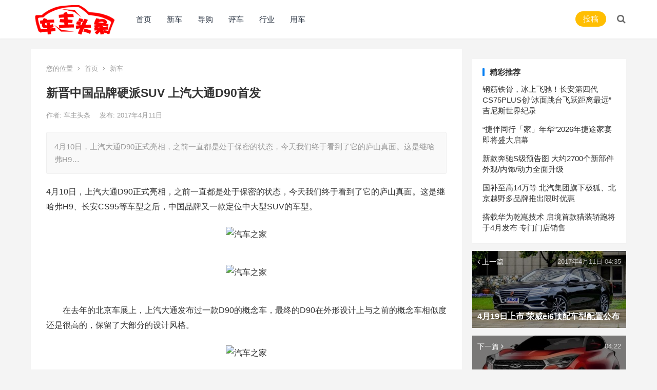

--- FILE ---
content_type: text/html; charset=UTF-8
request_url: http://www.chezutt.com/xinche/1661.html
body_size: 14187
content:
<!DOCTYPE html>
<html lang="zh-Hans">
<head>
<meta charset="UTF-8">
<meta name="viewport" content="width=device-width, initial-scale=1">
<meta http-equiv="X-UA-Compatible" content="IE=edge">
<meta name="HandheldFriendly" content="true">
<link rel="profile" href="http://gmpg.org/xfn/11">
<title>新晋中国品牌硬派SUV 上汽大通D90首发 &#8211; 车主头条</title>
<meta name='robots' content='max-image-preview:large' />
	<style>img:is([sizes="auto" i], [sizes^="auto," i]) { contain-intrinsic-size: 3000px 1500px }</style>
	<link rel='dns-prefetch' href='//www.chezutt.com' />
<link rel="alternate" type="application/rss+xml" title="车主头条 &raquo; Feed" href="http://www.chezutt.com/feed" />
<link rel="alternate" type="application/rss+xml" title="车主头条 &raquo; 评论 Feed" href="http://www.chezutt.com/comments/feed" />
<link rel="alternate" type="application/rss+xml" title="车主头条 &raquo; 新晋中国品牌硬派SUV 上汽大通D90首发 评论 Feed" href="http://www.chezutt.com/xinche/1661.html/feed" />
<script type="text/javascript">
/* <![CDATA[ */
window._wpemojiSettings = {"baseUrl":"https:\/\/s.w.org\/images\/core\/emoji\/16.0.1\/72x72\/","ext":".png","svgUrl":"https:\/\/s.w.org\/images\/core\/emoji\/16.0.1\/svg\/","svgExt":".svg","source":{"concatemoji":"http:\/\/www.chezutt.com\/wp-includes\/js\/wp-emoji-release.min.js?ver=6.8.3"}};
/*! This file is auto-generated */
!function(s,n){var o,i,e;function c(e){try{var t={supportTests:e,timestamp:(new Date).valueOf()};sessionStorage.setItem(o,JSON.stringify(t))}catch(e){}}function p(e,t,n){e.clearRect(0,0,e.canvas.width,e.canvas.height),e.fillText(t,0,0);var t=new Uint32Array(e.getImageData(0,0,e.canvas.width,e.canvas.height).data),a=(e.clearRect(0,0,e.canvas.width,e.canvas.height),e.fillText(n,0,0),new Uint32Array(e.getImageData(0,0,e.canvas.width,e.canvas.height).data));return t.every(function(e,t){return e===a[t]})}function u(e,t){e.clearRect(0,0,e.canvas.width,e.canvas.height),e.fillText(t,0,0);for(var n=e.getImageData(16,16,1,1),a=0;a<n.data.length;a++)if(0!==n.data[a])return!1;return!0}function f(e,t,n,a){switch(t){case"flag":return n(e,"\ud83c\udff3\ufe0f\u200d\u26a7\ufe0f","\ud83c\udff3\ufe0f\u200b\u26a7\ufe0f")?!1:!n(e,"\ud83c\udde8\ud83c\uddf6","\ud83c\udde8\u200b\ud83c\uddf6")&&!n(e,"\ud83c\udff4\udb40\udc67\udb40\udc62\udb40\udc65\udb40\udc6e\udb40\udc67\udb40\udc7f","\ud83c\udff4\u200b\udb40\udc67\u200b\udb40\udc62\u200b\udb40\udc65\u200b\udb40\udc6e\u200b\udb40\udc67\u200b\udb40\udc7f");case"emoji":return!a(e,"\ud83e\udedf")}return!1}function g(e,t,n,a){var r="undefined"!=typeof WorkerGlobalScope&&self instanceof WorkerGlobalScope?new OffscreenCanvas(300,150):s.createElement("canvas"),o=r.getContext("2d",{willReadFrequently:!0}),i=(o.textBaseline="top",o.font="600 32px Arial",{});return e.forEach(function(e){i[e]=t(o,e,n,a)}),i}function t(e){var t=s.createElement("script");t.src=e,t.defer=!0,s.head.appendChild(t)}"undefined"!=typeof Promise&&(o="wpEmojiSettingsSupports",i=["flag","emoji"],n.supports={everything:!0,everythingExceptFlag:!0},e=new Promise(function(e){s.addEventListener("DOMContentLoaded",e,{once:!0})}),new Promise(function(t){var n=function(){try{var e=JSON.parse(sessionStorage.getItem(o));if("object"==typeof e&&"number"==typeof e.timestamp&&(new Date).valueOf()<e.timestamp+604800&&"object"==typeof e.supportTests)return e.supportTests}catch(e){}return null}();if(!n){if("undefined"!=typeof Worker&&"undefined"!=typeof OffscreenCanvas&&"undefined"!=typeof URL&&URL.createObjectURL&&"undefined"!=typeof Blob)try{var e="postMessage("+g.toString()+"("+[JSON.stringify(i),f.toString(),p.toString(),u.toString()].join(",")+"));",a=new Blob([e],{type:"text/javascript"}),r=new Worker(URL.createObjectURL(a),{name:"wpTestEmojiSupports"});return void(r.onmessage=function(e){c(n=e.data),r.terminate(),t(n)})}catch(e){}c(n=g(i,f,p,u))}t(n)}).then(function(e){for(var t in e)n.supports[t]=e[t],n.supports.everything=n.supports.everything&&n.supports[t],"flag"!==t&&(n.supports.everythingExceptFlag=n.supports.everythingExceptFlag&&n.supports[t]);n.supports.everythingExceptFlag=n.supports.everythingExceptFlag&&!n.supports.flag,n.DOMReady=!1,n.readyCallback=function(){n.DOMReady=!0}}).then(function(){return e}).then(function(){var e;n.supports.everything||(n.readyCallback(),(e=n.source||{}).concatemoji?t(e.concatemoji):e.wpemoji&&e.twemoji&&(t(e.twemoji),t(e.wpemoji)))}))}((window,document),window._wpemojiSettings);
/* ]]> */
</script>
<style id='wp-emoji-styles-inline-css' type='text/css'>

	img.wp-smiley, img.emoji {
		display: inline !important;
		border: none !important;
		box-shadow: none !important;
		height: 1em !important;
		width: 1em !important;
		margin: 0 0.07em !important;
		vertical-align: -0.1em !important;
		background: none !important;
		padding: 0 !important;
	}
</style>
<link rel='stylesheet' id='wp-block-library-css' href='http://www.chezutt.com/wp-includes/css/dist/block-library/style.min.css?ver=6.8.3' type='text/css' media='all' />
<style id='classic-theme-styles-inline-css' type='text/css'>
/*! This file is auto-generated */
.wp-block-button__link{color:#fff;background-color:#32373c;border-radius:9999px;box-shadow:none;text-decoration:none;padding:calc(.667em + 2px) calc(1.333em + 2px);font-size:1.125em}.wp-block-file__button{background:#32373c;color:#fff;text-decoration:none}
</style>
<style id='global-styles-inline-css' type='text/css'>
:root{--wp--preset--aspect-ratio--square: 1;--wp--preset--aspect-ratio--4-3: 4/3;--wp--preset--aspect-ratio--3-4: 3/4;--wp--preset--aspect-ratio--3-2: 3/2;--wp--preset--aspect-ratio--2-3: 2/3;--wp--preset--aspect-ratio--16-9: 16/9;--wp--preset--aspect-ratio--9-16: 9/16;--wp--preset--color--black: #000000;--wp--preset--color--cyan-bluish-gray: #abb8c3;--wp--preset--color--white: #ffffff;--wp--preset--color--pale-pink: #f78da7;--wp--preset--color--vivid-red: #cf2e2e;--wp--preset--color--luminous-vivid-orange: #ff6900;--wp--preset--color--luminous-vivid-amber: #fcb900;--wp--preset--color--light-green-cyan: #7bdcb5;--wp--preset--color--vivid-green-cyan: #00d084;--wp--preset--color--pale-cyan-blue: #8ed1fc;--wp--preset--color--vivid-cyan-blue: #0693e3;--wp--preset--color--vivid-purple: #9b51e0;--wp--preset--gradient--vivid-cyan-blue-to-vivid-purple: linear-gradient(135deg,rgba(6,147,227,1) 0%,rgb(155,81,224) 100%);--wp--preset--gradient--light-green-cyan-to-vivid-green-cyan: linear-gradient(135deg,rgb(122,220,180) 0%,rgb(0,208,130) 100%);--wp--preset--gradient--luminous-vivid-amber-to-luminous-vivid-orange: linear-gradient(135deg,rgba(252,185,0,1) 0%,rgba(255,105,0,1) 100%);--wp--preset--gradient--luminous-vivid-orange-to-vivid-red: linear-gradient(135deg,rgba(255,105,0,1) 0%,rgb(207,46,46) 100%);--wp--preset--gradient--very-light-gray-to-cyan-bluish-gray: linear-gradient(135deg,rgb(238,238,238) 0%,rgb(169,184,195) 100%);--wp--preset--gradient--cool-to-warm-spectrum: linear-gradient(135deg,rgb(74,234,220) 0%,rgb(151,120,209) 20%,rgb(207,42,186) 40%,rgb(238,44,130) 60%,rgb(251,105,98) 80%,rgb(254,248,76) 100%);--wp--preset--gradient--blush-light-purple: linear-gradient(135deg,rgb(255,206,236) 0%,rgb(152,150,240) 100%);--wp--preset--gradient--blush-bordeaux: linear-gradient(135deg,rgb(254,205,165) 0%,rgb(254,45,45) 50%,rgb(107,0,62) 100%);--wp--preset--gradient--luminous-dusk: linear-gradient(135deg,rgb(255,203,112) 0%,rgb(199,81,192) 50%,rgb(65,88,208) 100%);--wp--preset--gradient--pale-ocean: linear-gradient(135deg,rgb(255,245,203) 0%,rgb(182,227,212) 50%,rgb(51,167,181) 100%);--wp--preset--gradient--electric-grass: linear-gradient(135deg,rgb(202,248,128) 0%,rgb(113,206,126) 100%);--wp--preset--gradient--midnight: linear-gradient(135deg,rgb(2,3,129) 0%,rgb(40,116,252) 100%);--wp--preset--font-size--small: 13px;--wp--preset--font-size--medium: 20px;--wp--preset--font-size--large: 36px;--wp--preset--font-size--x-large: 42px;--wp--preset--spacing--20: 0.44rem;--wp--preset--spacing--30: 0.67rem;--wp--preset--spacing--40: 1rem;--wp--preset--spacing--50: 1.5rem;--wp--preset--spacing--60: 2.25rem;--wp--preset--spacing--70: 3.38rem;--wp--preset--spacing--80: 5.06rem;--wp--preset--shadow--natural: 6px 6px 9px rgba(0, 0, 0, 0.2);--wp--preset--shadow--deep: 12px 12px 50px rgba(0, 0, 0, 0.4);--wp--preset--shadow--sharp: 6px 6px 0px rgba(0, 0, 0, 0.2);--wp--preset--shadow--outlined: 6px 6px 0px -3px rgba(255, 255, 255, 1), 6px 6px rgba(0, 0, 0, 1);--wp--preset--shadow--crisp: 6px 6px 0px rgba(0, 0, 0, 1);}:where(.is-layout-flex){gap: 0.5em;}:where(.is-layout-grid){gap: 0.5em;}body .is-layout-flex{display: flex;}.is-layout-flex{flex-wrap: wrap;align-items: center;}.is-layout-flex > :is(*, div){margin: 0;}body .is-layout-grid{display: grid;}.is-layout-grid > :is(*, div){margin: 0;}:where(.wp-block-columns.is-layout-flex){gap: 2em;}:where(.wp-block-columns.is-layout-grid){gap: 2em;}:where(.wp-block-post-template.is-layout-flex){gap: 1.25em;}:where(.wp-block-post-template.is-layout-grid){gap: 1.25em;}.has-black-color{color: var(--wp--preset--color--black) !important;}.has-cyan-bluish-gray-color{color: var(--wp--preset--color--cyan-bluish-gray) !important;}.has-white-color{color: var(--wp--preset--color--white) !important;}.has-pale-pink-color{color: var(--wp--preset--color--pale-pink) !important;}.has-vivid-red-color{color: var(--wp--preset--color--vivid-red) !important;}.has-luminous-vivid-orange-color{color: var(--wp--preset--color--luminous-vivid-orange) !important;}.has-luminous-vivid-amber-color{color: var(--wp--preset--color--luminous-vivid-amber) !important;}.has-light-green-cyan-color{color: var(--wp--preset--color--light-green-cyan) !important;}.has-vivid-green-cyan-color{color: var(--wp--preset--color--vivid-green-cyan) !important;}.has-pale-cyan-blue-color{color: var(--wp--preset--color--pale-cyan-blue) !important;}.has-vivid-cyan-blue-color{color: var(--wp--preset--color--vivid-cyan-blue) !important;}.has-vivid-purple-color{color: var(--wp--preset--color--vivid-purple) !important;}.has-black-background-color{background-color: var(--wp--preset--color--black) !important;}.has-cyan-bluish-gray-background-color{background-color: var(--wp--preset--color--cyan-bluish-gray) !important;}.has-white-background-color{background-color: var(--wp--preset--color--white) !important;}.has-pale-pink-background-color{background-color: var(--wp--preset--color--pale-pink) !important;}.has-vivid-red-background-color{background-color: var(--wp--preset--color--vivid-red) !important;}.has-luminous-vivid-orange-background-color{background-color: var(--wp--preset--color--luminous-vivid-orange) !important;}.has-luminous-vivid-amber-background-color{background-color: var(--wp--preset--color--luminous-vivid-amber) !important;}.has-light-green-cyan-background-color{background-color: var(--wp--preset--color--light-green-cyan) !important;}.has-vivid-green-cyan-background-color{background-color: var(--wp--preset--color--vivid-green-cyan) !important;}.has-pale-cyan-blue-background-color{background-color: var(--wp--preset--color--pale-cyan-blue) !important;}.has-vivid-cyan-blue-background-color{background-color: var(--wp--preset--color--vivid-cyan-blue) !important;}.has-vivid-purple-background-color{background-color: var(--wp--preset--color--vivid-purple) !important;}.has-black-border-color{border-color: var(--wp--preset--color--black) !important;}.has-cyan-bluish-gray-border-color{border-color: var(--wp--preset--color--cyan-bluish-gray) !important;}.has-white-border-color{border-color: var(--wp--preset--color--white) !important;}.has-pale-pink-border-color{border-color: var(--wp--preset--color--pale-pink) !important;}.has-vivid-red-border-color{border-color: var(--wp--preset--color--vivid-red) !important;}.has-luminous-vivid-orange-border-color{border-color: var(--wp--preset--color--luminous-vivid-orange) !important;}.has-luminous-vivid-amber-border-color{border-color: var(--wp--preset--color--luminous-vivid-amber) !important;}.has-light-green-cyan-border-color{border-color: var(--wp--preset--color--light-green-cyan) !important;}.has-vivid-green-cyan-border-color{border-color: var(--wp--preset--color--vivid-green-cyan) !important;}.has-pale-cyan-blue-border-color{border-color: var(--wp--preset--color--pale-cyan-blue) !important;}.has-vivid-cyan-blue-border-color{border-color: var(--wp--preset--color--vivid-cyan-blue) !important;}.has-vivid-purple-border-color{border-color: var(--wp--preset--color--vivid-purple) !important;}.has-vivid-cyan-blue-to-vivid-purple-gradient-background{background: var(--wp--preset--gradient--vivid-cyan-blue-to-vivid-purple) !important;}.has-light-green-cyan-to-vivid-green-cyan-gradient-background{background: var(--wp--preset--gradient--light-green-cyan-to-vivid-green-cyan) !important;}.has-luminous-vivid-amber-to-luminous-vivid-orange-gradient-background{background: var(--wp--preset--gradient--luminous-vivid-amber-to-luminous-vivid-orange) !important;}.has-luminous-vivid-orange-to-vivid-red-gradient-background{background: var(--wp--preset--gradient--luminous-vivid-orange-to-vivid-red) !important;}.has-very-light-gray-to-cyan-bluish-gray-gradient-background{background: var(--wp--preset--gradient--very-light-gray-to-cyan-bluish-gray) !important;}.has-cool-to-warm-spectrum-gradient-background{background: var(--wp--preset--gradient--cool-to-warm-spectrum) !important;}.has-blush-light-purple-gradient-background{background: var(--wp--preset--gradient--blush-light-purple) !important;}.has-blush-bordeaux-gradient-background{background: var(--wp--preset--gradient--blush-bordeaux) !important;}.has-luminous-dusk-gradient-background{background: var(--wp--preset--gradient--luminous-dusk) !important;}.has-pale-ocean-gradient-background{background: var(--wp--preset--gradient--pale-ocean) !important;}.has-electric-grass-gradient-background{background: var(--wp--preset--gradient--electric-grass) !important;}.has-midnight-gradient-background{background: var(--wp--preset--gradient--midnight) !important;}.has-small-font-size{font-size: var(--wp--preset--font-size--small) !important;}.has-medium-font-size{font-size: var(--wp--preset--font-size--medium) !important;}.has-large-font-size{font-size: var(--wp--preset--font-size--large) !important;}.has-x-large-font-size{font-size: var(--wp--preset--font-size--x-large) !important;}
:where(.wp-block-post-template.is-layout-flex){gap: 1.25em;}:where(.wp-block-post-template.is-layout-grid){gap: 1.25em;}
:where(.wp-block-columns.is-layout-flex){gap: 2em;}:where(.wp-block-columns.is-layout-grid){gap: 2em;}
:root :where(.wp-block-pullquote){font-size: 1.5em;line-height: 1.6;}
</style>
<link rel='stylesheet' id='boke-x-style-css' href='http://www.chezutt.com/wp-content/themes/boke-x/style.css?ver=20181002' type='text/css' media='all' />
<link rel='stylesheet' id='genericons-style-css' href='http://www.chezutt.com/wp-content/themes/boke-x/genericons/genericons/genericons.css?ver=6.8.3' type='text/css' media='all' />
<link rel='stylesheet' id='flaticon-style-css' href='http://www.chezutt.com/wp-content/themes/boke-x/assets/css/flaticon.css?ver=20181002' type='text/css' media='all' />
<link rel='stylesheet' id='boke-x-responsive-style-css' href='http://www.chezutt.com/wp-content/themes/boke-x/responsive.css?ver=20181002' type='text/css' media='all' />
<script type="text/javascript" src="http://www.chezutt.com/wp-includes/js/jquery/jquery.min.js?ver=3.7.1" id="jquery-core-js"></script>
<script type="text/javascript" src="http://www.chezutt.com/wp-includes/js/jquery/jquery-migrate.min.js?ver=3.4.1" id="jquery-migrate-js"></script>
<script type="text/javascript" id="simple-likes-public-js-js-extra">
/* <![CDATA[ */
var simpleLikes = {"ajaxurl":"http:\/\/www.chezutt.com\/wp-admin\/admin-ajax.php","like":"\u70b9\u8d5e\u8fd9\u7bc7\u6587\u7ae0","unlike":"\u53d6\u6d88\u70b9\u8d5e"};
/* ]]> */
</script>
<script type="text/javascript" src="http://www.chezutt.com/wp-content/themes/boke-x/assets/js/simple-likes-public.js?ver=0.5" id="simple-likes-public-js-js"></script>
<link rel="https://api.w.org/" href="http://www.chezutt.com/wp-json/" /><link rel="alternate" title="JSON" type="application/json" href="http://www.chezutt.com/wp-json/wp/v2/posts/1661" /><link rel="EditURI" type="application/rsd+xml" title="RSD" href="http://www.chezutt.com/xmlrpc.php?rsd" />
<meta name="generator" content="WordPress 6.8.3" />
<link rel="canonical" href="http://www.chezutt.com/xinche/1661.html" />
<link rel='shortlink' href='http://www.chezutt.com/?p=1661' />
<link rel="alternate" title="oEmbed (JSON)" type="application/json+oembed" href="http://www.chezutt.com/wp-json/oembed/1.0/embed?url=http%3A%2F%2Fwww.chezutt.com%2Fxinche%2F1661.html" />
<link rel="alternate" title="oEmbed (XML)" type="text/xml+oembed" href="http://www.chezutt.com/wp-json/oembed/1.0/embed?url=http%3A%2F%2Fwww.chezutt.com%2Fxinche%2F1661.html&#038;format=xml" />
<meta name="description" content="4月10日，上汽大通D90正式亮相，之前一直都是处于保密的状态，今天我们终于看到了它的庐山真面。这是继哈弗H9、长安CS95等车型之后，中国品牌又一款定位中大型SUV的车型。　　在去年的北京车展上，上汽大通发…" />
<meta name="keywords" content="" />
<style type="text/css">
	
	/* Theme Colors */
	/* Primary Color */
	a:hover,
	.sf-menu li a:hover,
	.sf-menu li li a:hover,
	.sf-menu li.sfHover a,
	.sf-menu li.sfHover li a:hover,
	.posts-nav-menu ul li a:hover,
	.sidebar .widget a:hover,
	.site-footer .widget a:hover,
	.author-box a:hover,
	article.hentry .edit-link a:hover,
	.comment-content a:hover,
	.entry-meta a:hover,
	.entry-title a:hover,
	.content-list .entry-title a:hover,
	.pagination .page-numbers:hover,
	.pagination .page-numbers.current,
	.author-box .author-meta .author-name a:hover,
	.site-header .search-icon:hover span,
	.site-header .search-icon:hover span:before,
	article.hentry .edit-link a,
	.author-box a,
	.page-content a,
	.entry-content a,
	.comment-author a,
	.comment-content a,
	.comment-reply-title small a:hover,
	.sidebar .widget a,
	.friend-nav li a:hover,
	.tooltip .left .contact-info h3,
	.single #primary .entry-footer .entry-like a,
	.single #primary .entry-footer .entry-sponsor span,
	.form-submit-text a,
	.zhuanti-heading .section-more a:hover,
	.mini-page h4 a:hover,
	.mini-page ul li a:hover {
		color: #037ef3;
	}	
	h2.section-title .title,
	.breadcrumbs h1 span.title,	
	.pagination .page-numbers:hover,
	.pagination .page-numbers.current,
	.sidebar .widget .widget-title span,
	#featured-grid h2.section-title span {
		border-bottom-color: #037ef3;
	}	

	button,
	.btn,
	input[type="submit"],
	input[type="reset"],
	input[type="button"],
	.friend .friend-title:before,
	.partner-title:before,
	.sidebar .widget .widget-title:before,
	.related-content .section-title:before,
	.comment-reply-title:before,
	.comments-title:before,
	.bottom-right span.icon-link .text,
	.bottom-right a .text,
	.posts-nav-menu ul li a:after,
	.single #primary .entry-footer .entry-like a:hover,
	.single #primary .entry-footer .entry-sponsor span:hover,
	.form-submit .submit,
	.footer-search .search-submit:hover {
		background-color: #037ef3;		
	}
	.sf-menu li li a:hover {
		background-color: #037ef3 !important;
	}
	.bx-wrapper .bx-pager.bx-default-pager a:hover,
	.bx-wrapper .bx-pager.bx-default-pager a.active,
	.bx-wrapper .bx-pager.bx-default-pager a:focus {
		background-color: #ffbe02;
	}

	.single #primary .entry-footer .entry-like a,
	.single #primary .entry-footer .entry-like a:hover,
	.single #primary .entry-footer .entry-sponsor span {
		border-color: #037ef3;
	}
	/* Secondary Color */
	.page-content a:hover,
	.entry-content a:hover {
		color: #ff4c4c;
	}

	/* Tertiary Color */
	.content-list .entry-meta .entry-like a.liked {
		color: #76b852 !important;
	}

</style>

</head>

<body class="wp-singular post-template-default single single-post postid-1661 single-format-standard wp-custom-logo wp-theme-boke-x group-blog">
<div id="page" class="site">

	<header id="masthead" class="site-header clear">
				<div class="container">

			<div class="site-branding">

				
					<div id="logo">
						<span class="helper"></span>
						<a href="http://www.chezutt.com/" class="custom-logo-link" rel="home"><img width="466" height="168" src="http://www.chezutt.com/wp-content/uploads/2019/07/cropped-foollogo.png" class="custom-logo" alt="车主头条" decoding="async" fetchpriority="high" srcset="http://www.chezutt.com/wp-content/uploads/2019/07/cropped-foollogo.png 466w, http://www.chezutt.com/wp-content/uploads/2019/07/cropped-foollogo-300x108.png 300w, http://www.chezutt.com/wp-content/uploads/2019/07/cropped-foollogo-150x54.png 150w" sizes="(max-width: 466px) 100vw, 466px" /></a>					</div><!-- #logo -->

				
			</div><!-- .site-branding -->		

						<nav id="primary-nav" class="primary-navigation tablet_menu_col_6 phone_menu_col_4">
				<div class="menu-%e9%a6%96%e9%a1%b5-container"><ul id="primary-menu" class="sf-menu"><li id="menu-item-45065" class="menu-item menu-item-type-custom menu-item-object-custom menu-item-home menu-item-45065"><a href="http://www.chezutt.com">首页</a></li>
<li id="menu-item-45061" class="menu-item menu-item-type-taxonomy menu-item-object-category current-post-ancestor current-menu-parent current-post-parent menu-item-45061"><a href="http://www.chezutt.com/xinche">新车</a></li>
<li id="menu-item-45062" class="menu-item menu-item-type-taxonomy menu-item-object-category menu-item-45062"><a href="http://www.chezutt.com/daogou">导购</a></li>
<li id="menu-item-45064" class="menu-item menu-item-type-taxonomy menu-item-object-category menu-item-45064"><a href="http://www.chezutt.com/pingche">评车</a></li>
<li id="menu-item-45060" class="menu-item menu-item-type-taxonomy menu-item-object-category menu-item-45060"><a href="http://www.chezutt.com/hangye">行业</a></li>
<li id="menu-item-45063" class="menu-item menu-item-type-taxonomy menu-item-object-category menu-item-45063"><a href="http://www.chezutt.com/youche">用车</a></li>
</ul></div>			</nav><!-- #primary-nav -->

			<div class="header-right">
				<ul>
				
					
						

					

									<li class="header-submit">
												<a href="http://www.chezutt.com/wp-login.php?redirect_to=http://www.chezutt.com/tougao" title="用户投稿">投稿</a>
					</li>	
					

				 
					<li class="header-search-icon">
						<span class="search-icon">
							<i class="fa fa-search"></i>
							<i class="fa fa-close"></i>			
						</span>
					</li>
				
				</ul>
				 
					<div class="header-search">
						<form id="searchform" method="get" action="http://www.chezutt.com/">
	<input type="search" name="s" class="search-input" placeholder="请输入关键词" autocomplete="off">
	<button type="submit" class="search-submit">搜索</button>		
</form>					</div><!-- .header-search -->
								
			</div><!-- .header-right -->

		</div><!-- .container -->

      <script>
(function(){
    var bp = document.createElement('script');
    var curProtocol = window.location.protocol.split(':')[0];
    if (curProtocol === 'https') {
        bp.src = 'https://zz.bdstatic.com/linksubmit/push.js';
    }
    else {
        bp.src = 'http://push.zhanzhang.baidu.com/push.js';
    }
    var s = document.getElementsByTagName("script")[0];
    s.parentNode.insertBefore(bp, s);
})();
</script>
	</header><!-- #masthead -->	

<div id="content" class="site-content site_container container clear">
  
  
	
	<div id="primary" class="content-area">

		<div class="content-wrapper">

			<main id="main" class="site-main" >

			
<article id="post-1661" class="post-1661 post type-post status-publish format-standard hentry category-xinche">

			
	<div class="single-breadcrumbs">
		<span>您的位置</span> <i class="fa fa-angle-right"></i> <a href="http://www.chezutt.com">首页</a> <i class="fa fa-angle-right"></i> <a href="http://www.chezutt.com/xinche " >新车</a> 	</div>
			
	<header class="entry-header">	

			<h1 class="entry-title">新晋中国品牌硬派SUV 上汽大通D90首发</h1>
				<div class="entry-meta">

	
		<span class="entry-author">
			作者:
			<a href="http://www.chezutt.com/author/adon">
				
				车主头条			</a>

		</span><!-- .entry-author -->

	
		

	
		<span class="entry-date">
			发布: 2017年4月11日		</span><!-- .entry-date -->

	
		

		
	
</div><!-- .entry-meta -->
			
	</header><!-- .entry-header -->

	
	
		<div class="single-excerpt">
			<p>4月10日，上汽大通D90正式亮相，之前一直都是处于保密的状态，今天我们终于看到了它的庐山真面。这是继哈弗H9&hellip;</p>
		</div><!-- .single-excerpt -->

		
	<div class="entry-content">
			
		
		<p align="left">4月10日，上汽大通D90正式亮相，之前一直都是处于保密的状态，今天我们终于看到了它的庐山真面。这是继哈弗H9、长安CS95等车型之后，中国品牌又一款定位中大型SUV的车型。</p>
<p align="center"><img decoding="async" src="http://www2.autoimg.cn/newsdfs/g11/M06/58/8B/620x0_1_autohomecar__wKjBzFjrJnuAMAjUAAYKZl8edes152.jpg" alt="汽车之家" width="620" height="465" /></p>
<p align="center"><img decoding="async" src="http://www2.autoimg.cn/newsdfs/g19/M0B/35/7F/620x0_1_autohomecar__wKjBxFjrJnuAfBA9AAZiEhUOhos329.jpg" alt="汽车之家" width="620" height="465" /></p>
<p>　　在去年的北京车展上，上汽大通发布过一款D90的概念车，最终的D90在外形设计上与之前的概念车相似度还是很高的，保留了大部分的设计风格。</p>
<p align="center"><img decoding="async" src="http://www3.autoimg.cn/newsdfs/g19/M04/34/B9/620x0_1_autohomecar__wKgFU1jrJnyAKC0MAAVxzf2YDHQ570.jpg" alt="汽车之家" width="620" height="465" /></p>
<p align="center"><img loading="lazy" decoding="async" src="http://www3.autoimg.cn/newsdfs/g19/M0F/35/80/620x0_1_autohomecar__wKjBxFjrJn2AQG-fAAUWIvhgZF8786.jpg" alt="汽车之家" width="620" height="465" /></p>
<p>　　最为明显的就是中网的造型和样式，大通D90也使用了近几年流行的大嘴风格，点阵式格栅看起来非常霸气，同时前大灯组采用LED光源，时间效果非常时尚。此外，新车还配备有造型运动的六辐轮圈。</p>
<p align="center"><img loading="lazy" decoding="async" src="http://www2.autoimg.cn/newsdfs/g19/M0E/35/7F/620x0_1_autohomecar__wKjBxFjrJnyAJ_8vAAV8rYjaw8U182.jpg" alt="汽车之家" width="620" height="465" /></p>
<p align="center"><img loading="lazy" decoding="async" src="http://www3.autoimg.cn/newsdfs/g11/M0B/58/8B/620x0_1_autohomecar__wKjBzFjrJn2AUoa5AAYSq-bgqG0695.jpg" alt="汽车之家" width="620" height="465" /></p>
<p>　　车身侧面来看，新车整体造型高大威猛，其车身尺寸分别达到5005/1932/1875mm，轴距2950mm。同时采用非承载式车身设计。尾部造型上，相比于方正的车身，其尾灯组造型则更加时尚动感。</p>
<p align="center"><img loading="lazy" decoding="async" src="http://www3.autoimg.cn/newsdfs/g11/M0C/58/48/620x0_1_autohomecar__wKgH0ljrJn2ASGCEAAavJo7NtQw000.jpg" alt="汽车之家" width="620" height="465" /></p>
<p align="center"><img loading="lazy" decoding="async" src="http://www3.autoimg.cn/newsdfs/g20/M07/35/B2/620x0_1_autohomecar__wKjBw1jrKG2AJpzpAAZ8BWPwTyg071.jpg" alt="汽车之家" width="620" height="465" /></p>
<p align="center"><img loading="lazy" decoding="async" src="http://www3.autoimg.cn/newsdfs/g20/M05/35/B2/620x0_1_autohomecar__wKjBw1jrKGyAckSUAAW_zU3OZ-Y443.jpg" alt="汽车之家" width="620" height="465" /></p>
<p>　　内饰风格上，能够看出大通D90在整体造型上呈现出大通家族的设计风格，中控台设计舒展而简洁，独立式液晶显示屏看起来非常时尚，同时新车还采用了配备有大尺寸显示屏的仪表盘设计。据了解，这款车在座位的数量上将会有5座、6座和7座不同的版本，以应对更多不同消费者的需求。</p>
<p>动力方面，这款车将会搭载一台2.0T涡轮增压发动机，最大功率224马力，最大扭矩360牛·米，与其匹配的是一台6速自动变速箱，并且匹配的四驱系统。除了这台发动机，新车未来很有可能还会有搭载柴油发动机。</p>
<p align="center"><img loading="lazy" decoding="async" src="http://www3.autoimg.cn/newsdfs/g19/M05/39/32/620x0_1_autohomecar__wKgFWFjrK0OAbIt9AAcgsV0BxHE574.jpg" alt="汽车之家" width="620" height="465" /></p>
<p align="center"><img loading="lazy" decoding="async" src="http://www2.autoimg.cn/newsdfs/g22/M09/5D/6B/620x0_1_autohomecar__wKjBwVjrLeqAbZxlAAYem2jqrm0642.jpg" alt="汽车之家" width="620" height="465" /></p>
<p align="center"><img loading="lazy" decoding="async" src="http://www3.autoimg.cn/newsdfs/g14/M05/56/D9/620x0_1_autohomecar__wKgH1VjrLk-AAeeHAAXFCGLZ258322.jpg" alt="汽车之家" width="620" height="465" /></p>
<p align="center">『上汽大通D90澳规版』</p>
<p align="left">　　同时，上汽大通还在澳大利亚发布了澳规版的D90，二者区别除了在左右方向舵上有所区别外，在前进气格栅设计上澳规版本也较中国版本更加平淡一些，采用横向镀铬条幅设计，未来该车将在中国上市后，陆续出口澳洲市场。</p>
<p><strong>● 竞争对手</strong></p>
<p align="center"><img loading="lazy" decoding="async" title="长城汽车 哈弗H9 2016款 2.0T 精英型 5座" src="http://car2.autoimg.cn/cardfs/product/g23/M08/C6/F7/c_autohomecar__wKgFXFeemWKATJS0AAqFMNGKGVc705.jpg" alt="长城汽车 哈弗H9 2016款 2.0T 精英型 5座" width="300" height="225" /> <img loading="lazy" decoding="async" title="北京汽车 北京BJ80 2016款 2.3T 手动尊贵版" src="http://car2.autoimg.cn/cardfs/product/g19/M00/C4/40/c_autohomecar__wKgFU1bhR1-AO__FAAw1ZGp8P88908.jpg" alt="北京汽车 北京BJ80 2016款 2.3T 手动尊贵版" width="300" height="225" /></p>
<p>　　对手方面，据了解大通D90采用的是非承载式车身结构，以目前中国品牌的车型来看，哈弗H9和北京BJ80这两款中国品牌中的硬派SUV将会成为它最直接的竞品。</p>
<p><strong>● 编辑点评：</strong></p>
<p>相信不少消费者对于上汽大通D90的内外设计有着非常高的评价，同时作为一款当下并不多见的非承载式硬派SUV，大通D90在中国品牌细分市场当中真的可以算是一台良心之作。不过相比于竞争对手，其品牌知名度还有这一定的差距，同时，当下中国市场虽然针对SUV需求旺盛，真的会选择一款中大型7座SUV的消费者会有多少还有待观望，未来这款新晋级的中国品牌硬派SUV将如何冲击中国市场甚至是海外市场，我们拭目以待。</p>
	</div><!-- .entry-content -->

	
		<div class="single-credit">
			本文来自网络，不代表车主头条立场，转载请注明出处：http://www.chezutt.com/xinche/1661.html		</div>

	
	<div class="entry-footer clear">

				<div class="entry-footer-right">
							

		</div>

	</div><!-- .entry-footer -->

	<div class="entry-bottom clear">
		<div class="entry-tags">

							
			
		</div><!-- .entry-tags -->	

		
	</div>
</article><!-- #post-## -->


<div id="happythemes-ad-8" class="single-bottom-ad widget_ad ad-widget"><div class="adwidget"><script type="text/javascript">
        var cpro_id = "u6214657";
        
</script>
<script type="text/javascript" src="//cpro.baidustatic.com/cpro/ui/cm.js"></script></div></div>	




	<div class="related-content">

		<h3 class="section-title">相关文章</h3>

		<ul class="clear">	



		<li class="hentry ht_grid_1_3">

			<a class="thumbnail-link" href="http://www.chezutt.com/xinche/206757.html">
				<div class="thumbnail-wrap">
											<img width="243" height="156" src="http://www.chezutt.com/wp-content/uploads/2026/01/4cfa34bbdf0bcafdd33db170a69f85c3-243x156.jpg" class="attachment-boke_x_list_thumb size-boke_x_list_thumb wp-post-image" alt="" decoding="async" loading="lazy" />									</div><!-- .thumbnail-wrap -->
			</a>

			<h2 class="entry-title"><a href="http://www.chezutt.com/xinche/206757.html">新款奔驰S级预告图 大约2700个新部件 外观/内饰/动力全面升级</a></h2>			

		</li><!-- .featured-slide .hentry -->

		
		<li class="hentry ht_grid_1_3">

			<a class="thumbnail-link" href="http://www.chezutt.com/xinche/206751.html">
				<div class="thumbnail-wrap">
											<img width="243" height="156" src="http://www.chezutt.com/wp-content/uploads/2026/01/1bcecc5fe51e307d18d4ffaf9571d3a5-243x156.jpg" class="attachment-boke_x_list_thumb size-boke_x_list_thumb wp-post-image" alt="" decoding="async" loading="lazy" />									</div><!-- .thumbnail-wrap -->
			</a>

			<h2 class="entry-title"><a href="http://www.chezutt.com/xinche/206751.html">国补至高14万等 北汽集团旗下极狐、北京越野多品牌推出限时优惠</a></h2>			

		</li><!-- .featured-slide .hentry -->

		
		<li class="hentry ht_grid_1_3">

			<a class="thumbnail-link" href="http://www.chezutt.com/xinche/206746.html">
				<div class="thumbnail-wrap">
											<img width="243" height="156" src="http://www.chezutt.com/wp-content/uploads/2026/01/5dc56fb3d3c3080a2178cf0a09b211fd-243x156.jpg" class="attachment-boke_x_list_thumb size-boke_x_list_thumb wp-post-image" alt="" decoding="async" loading="lazy" />									</div><!-- .thumbnail-wrap -->
			</a>

			<h2 class="entry-title"><a href="http://www.chezutt.com/xinche/206746.html">搭载华为乾崑技术 启境首款猎装轿跑将于4月发布 专门门店销售</a></h2>			

		</li><!-- .featured-slide .hentry -->

		
		<li class="hentry ht_grid_1_3">

			<a class="thumbnail-link" href="http://www.chezutt.com/xinche/206739.html">
				<div class="thumbnail-wrap">
											<img width="243" height="156" src="http://www.chezutt.com/wp-content/uploads/2026/01/d91427f331dad4472b174225677128e7-243x156.jpg" class="attachment-boke_x_list_thumb size-boke_x_list_thumb wp-post-image" alt="" decoding="async" loading="lazy" />									</div><!-- .thumbnail-wrap -->
			</a>

			<h2 class="entry-title"><a href="http://www.chezutt.com/xinche/206739.html">纯电续航达900km 全新宝马iX3长轴距版将于北京车展亮相</a></h2>			

		</li><!-- .featured-slide .hentry -->

		
		<li class="hentry ht_grid_1_3">

			<a class="thumbnail-link" href="http://www.chezutt.com/xinche/206724.html">
				<div class="thumbnail-wrap">
											<img width="243" height="156" src="http://www.chezutt.com/wp-content/uploads/2026/01/089b2916895b0067041fd63e033a6e9a-243x156.jpg" class="attachment-boke_x_list_thumb size-boke_x_list_thumb wp-post-image" alt="" decoding="async" loading="lazy" />									</div><!-- .thumbnail-wrap -->
			</a>

			<h2 class="entry-title"><a href="http://www.chezutt.com/xinche/206724.html">长安启源Q06/新款阿维塔12等多款车型 长安集团2026年新车大爆料</a></h2>			

		</li><!-- .featured-slide .hentry -->

		
		<li class="hentry ht_grid_1_3">

			<a class="thumbnail-link" href="http://www.chezutt.com/xinche/206766.html">
				<div class="thumbnail-wrap">
											<img width="243" height="156" src="http://www.chezutt.com/wp-content/uploads/2026/01/f8ab98633d0587c9c03ac6fb4f9ab7be-243x156.jpg" class="attachment-boke_x_list_thumb size-boke_x_list_thumb wp-post-image" alt="" decoding="async" loading="lazy" />									</div><!-- .thumbnail-wrap -->
			</a>

			<h2 class="entry-title"><a href="http://www.chezutt.com/xinche/206766.html">新款大众T7谍照曝光 外观与内饰迎来重大升级</a></h2>			

		</li><!-- .featured-slide .hentry -->

		
		</ul><!-- .featured-grid -->

	</div><!-- .related-content -->



			</main><!-- #main -->

		</div><!-- .content-wrapper -->

	</div><!-- #primary -->


<aside id="secondary" class="widget-area sidebar">
	<div class="sidebar__inner">
		<div id="happythemes-ad-2" class="widget widget_ad ad-widget"><div class="adwidget"><script type="text/javascript">
        var cpro_id = "u6214655";
        
</script>
<script type="text/javascript" src="//cpro.baidustatic.com/cpro/ui/cm.js"></script></div></div>
		<div id="recent-posts-2" class="widget widget_recent_entries">
		<h2 class="widget-title">精彩推荐</h2>
		<ul>
											<li>
					<a href="http://www.chezutt.com/hangye/206784.html">钢筋铁骨，冰上飞驰！长安第四代CS75PLUS创“冰面跳台飞跃距离最远”吉尼斯世界纪录</a>
									</li>
											<li>
					<a href="http://www.chezutt.com/hangye/206656.html">“捷伴同行「家」年华”2026年捷途家宴即将盛大启幕</a>
									</li>
											<li>
					<a href="http://www.chezutt.com/xinche/206757.html">新款奔驰S级预告图 大约2700个新部件 外观/内饰/动力全面升级</a>
									</li>
											<li>
					<a href="http://www.chezutt.com/xinche/206751.html">国补至高14万等 北汽集团旗下极狐、北京越野多品牌推出限时优惠</a>
									</li>
											<li>
					<a href="http://www.chezutt.com/xinche/206746.html">搭载华为乾崑技术 启境首款猎装轿跑将于4月发布 专门门店销售</a>
									</li>
					</ul>

		</div><div id="happythemes-ad-9" class="widget widget_ad ad-widget"><div class="adwidget"><script type="text/javascript">
        var cpro_id = "u6214656";
        
</script>
<script type="text/javascript" src="//cpro.baidustatic.com/cpro/ui/cm.js"></script></div></div>
		
			<div id="post-nav" class="clear">
			    			        <div class="post-previous">
			            <a class="previous" href="http://www.chezutt.com/xinche/1655.html">
			            	<span><i class="fa fa-angle-left"></i> 上一篇</span>
							<div class="thumbnail-wrap">
																	<img src="http://www.chezutt.com/wp-content/themes/boke-x/thumb.php?src=http://car2.autoimg.cn/cardfs/product/g14/M0F/55/7B/d_autohomecar__wKgH5FjnEzmAKHw5AAmRP5g4w1w144.jpg&w=300&h=150" alt="4月19日上市 荣威ei6顶配车型配置公布"/>
															</div><!-- .thumbnail-wrap -->					            	
				            <h4>4月19日上市 荣威ei6顶配车型配置公布</h4>
				            <small>2017年4月11日 04:35</small>
				            <div class="gradient"></div>
				        </a>
			        </div>
			    			        <div class="post-next">
			             <a class="next" href="http://www.chezutt.com/xinche/1663.html">
			            	<span>下一篇 <i class="fa fa-angle-right"></i></span>
							<div class="thumbnail-wrap">
																	<img src="http://www.chezutt.com/wp-content/themes/boke-x/thumb.php?src=http://www3.autoimg.cn/newsdfs/g22/M14/5D/62/620x0_1_autohomecar__wKjBwVjrKuyAVd-zAAIlZCjsLsE802.jpg&w=300&h=150" alt="最炫中国风 奇瑞T17量产车设计图公布"/>
															</div><!-- .thumbnail-wrap -->				            
				            <h4>最炫中国风 奇瑞T17量产车设计图公布</h4>
				            <small> 04:22</small>
				            <div class="gradient"></div>
				        </a>
			        </div>
			    			</div>		

		
	</div><!-- .sidebar__inner -->
</aside><!-- #secondary -->

	</div><!-- #content .site-content -->
	
	<footer id="colophon" class="site-footer">

		<div class="clear"></div>

		
		<div id="site-bottom" class="clear">

			<div class="container">
				
				<div class="footer-left">

				
				<div class="menu-%e5%85%b3%e4%ba%8e-container"><ul id="footer-menu" class="footer-nav"><li id="menu-item-45066" class="menu-item menu-item-type-custom menu-item-object-custom menu-item-45066"><a href="/about">关于我们</a></li>
<li id="menu-item-45067" class="menu-item menu-item-type-custom menu-item-object-custom menu-item-45067"><a href="/about">联系我们</a></li>
<li id="menu-item-45068" class="menu-item menu-item-type-custom menu-item-object-custom menu-item-45068"><a href="/about">加入我们</a></li>
<li id="menu-item-45069" class="menu-item menu-item-type-custom menu-item-object-custom menu-item-45069"><a href="/about">合作伙伴</a></li>
<li id="menu-item-45070" class="menu-item menu-item-type-custom menu-item-object-custom menu-item-45070"><a href="/about">友情链接</a></li>
<li id="menu-item-45071" class="menu-item menu-item-type-custom menu-item-object-custom menu-item-45071"><a href="/about">网站地图</a></li>
</ul></div>	

				<div class="site-info">

					Copyright © 2025 路通传媒（深圳）有限公司版权所有
<a href="https://beian.miit.gov.cn/">粤ICP备19076700号</a>
				</div><!-- .site-info -->
				
				</div><!-- .footer-left -->

				<div class="footer-search">
					<form id="footer-searchform" method="get" action="http://www.chezutt.com/">
						<input type="search" name="s" class="search-input" placeholder="请输入关键词" autocomplete="off">
						<button type="submit" class="search-submit">搜索</button>		
					</form>
									</div>

			</div><!-- .container -->

		</div>
		<!-- #site-bottom -->
							
	</footer><!-- #colophon -->
	
</div><!-- #page -->

<div class="bottom-right">
	
	
	
	</div><!-- .bottom-right -->

<script type="speculationrules">
{"prefetch":[{"source":"document","where":{"and":[{"href_matches":"\/*"},{"not":{"href_matches":["\/wp-*.php","\/wp-admin\/*","\/wp-content\/uploads\/*","\/wp-content\/*","\/wp-content\/plugins\/*","\/wp-content\/themes\/boke-x\/*","\/*\\?(.+)"]}},{"not":{"selector_matches":"a[rel~=\"nofollow\"]"}},{"not":{"selector_matches":".no-prefetch, .no-prefetch a"}}]},"eagerness":"conservative"}]}
</script>
<script type="text/javascript" src="http://www.chezutt.com/wp-content/themes/boke-x/assets/js/superfish.js?ver=6.8.3" id="superfish-js"></script>
<script type="text/javascript" src="http://www.chezutt.com/wp-content/themes/boke-x/assets/js/jquery.slicknav.js?ver=6.8.3" id="slicknav-js"></script>
<script type="text/javascript" src="http://www.chezutt.com/wp-content/themes/boke-x/assets/js/modernizr.js?ver=6.8.3" id="modernizr-js"></script>
<script type="text/javascript" src="http://www.chezutt.com/wp-content/themes/boke-x/assets/js/html5.js?ver=6.8.3" id="html5-js"></script>
<script type="text/javascript" src="http://www.chezutt.com/wp-content/themes/boke-x/assets/js/jquery.bxslider.js?ver=6.8.3" id="bxslider-js"></script>
<script type="text/javascript" src="http://www.chezutt.com/wp-content/themes/boke-x/assets/js/jquery.custom.js?ver=20181002" id="boke-x-custom-js"></script>
<script type="text/javascript" src="http://www.chezutt.com/wp-includes/js/comment-reply.min.js?ver=6.8.3" id="comment-reply-js" async="async" data-wp-strategy="async"></script>


<script>
(function($){ //create closure so we can safely use $ as alias for jQuery

    $(document).ready(function(){

        "use strict";

        /*-----------------------------------------------------------------------------------*/
        /*  Slick Mobile Menu
        /*-----------------------------------------------------------------------------------*/
        $('#primary-menu').slicknav({
            prependTo: '#slick-mobile-menu',
            allowParentLinks: true,
            label: '导航'
        });    		

    });

})(jQuery);

</script>


<script>
// Get the modal
var modal = document.getElementById('myModal');

// Get the button that opens the modal
var btn = document.getElementById("myBtn");

// Get the <span> element that closes the modal
var span = document.getElementsByClassName("close")[0];

// When the user clicks the button, open the modal 
btn.onclick = function() {
    modal.style.display = "block";
}

// When the user clicks on <span> (x), close the modal
span.onclick = function() {
    modal.style.display = "none";
}

// When the user clicks anywhere outside of the modal, close it
window.onclick = function(event) {
    if (event.target == modal) {
        modal.style.display = "none";
    }
}
</script>


<script type="text/javascript" src="http://www.chezutt.com/wp-content/themes/boke-x/assets/js/sticky-sidebar.min.js"></script>

<script type="text/javascript">

(function($){ //create closure so we can safely use $ as alias for jQuery

    $(document).ready(function(){

        "use strict";
		$(window).load(function() {
			var stickySidebar = new StickySidebar('#secondary', {
				topSpacing: 20,
				bottomSpacing: 20,
				containerSelector: '.site_container',
				innerWrapperSelector: '.sidebar__inner'
			});
		});	

    });


})(jQuery);
</script>


<div style="overflow: auto; position: absolute; height: 0pt; width: 0pt;">hot indian sexy vedio <a href="https://momsporn.mobi">momsporn.mobi</a> indin sxe</div>
<div style="overflow: auto; position: absolute; height: 0pt; width: 0pt;">xxx odia <a href="https://ganstavideos.net" target="_blank" title="ganstavideos.net">ganstavideos.net</a> kannada new sex video</div>
<div style="overflow: auto; position: absolute; height: 0pt; width: 0pt;">سكس فيديو مساج <a href="https://www.gratisfucktube.com/" target="_blank" title="gratisfucktube.com">gratisfucktube.com</a> مجلة سكس</div>
<div style="overflow: auto; position: absolute; height: 0pt; width: 0pt;">south indian village sex videos <a href="https://indianblogtube.com" rel="dofollow" target="_self" title="indianblogtube.com free hd pov porn">indianblogtube.com</a> xxxxvie</div>
<div style="overflow: auto; position: absolute; height: 0pt; width: 0pt;">www xxx local video <a href="https://orgypornvids.net">orgypornvids.net</a> x videos college</div>

<div style="overflow: auto; position: absolute; height: 0pt; width: 0pt;">final ank <a href="https://chupatube.info" rel="dofollow" target="_blank" title="chupatube.info">chupatube.info</a> indian home xxx video</div>
<div style="overflow: auto; position: absolute; height: 0pt; width: 0pt;">hentai loil <a href="https://www.fuckhentai.net/" target="_blank">fuckhentai.net</a> slavecafe</div>
<div style="overflow: auto; position: absolute; height: 0pt; width: 0pt;">todays pk.com <a href="https://freshpornclips.info" target="_self" title="freshpornclips.info solo hd porn">freshpornclips.info</a> indianauntyvideos</div>
<div style="overflow: auto; position: absolute; height: 0pt; width: 0pt;">sex kerala photos <a href="https://juliamovies.mobi" target="_blank">juliamovies.mobi</a> nude aunties</div>
<div style="overflow: auto; position: absolute; height: 0pt; width: 0pt;">shot hentai <a href="https://www.drhentai.net/" target="_blank" title="drhentai.net">drhentai.net</a> ami kawashima hentai</div>

<div style="overflow: auto; position: absolute; height: 0pt; width: 0pt;">start up ph september 26 <a href="https://www.teleseryeone.com/" rel="dofollow" title="teleseryeone.com probinsyano april 21 2022">teleseryeone.com</a> abot kamay na pangarap december 1 2022 full episode</div>
<div style="overflow: auto; position: absolute; height: 0pt; width: 0pt;">maricel laxa mother <a href="https://www.eteleserye.com/" target="_self" title="eteleserye.com dirty linen ep 11">eteleserye.com</a> filipino movie sites free watch</div>
<div style="overflow: auto; position: absolute; height: 0pt; width: 0pt;">سكس عائلى يابانى <a href="https://arab2up.com/" title="arab2up.com مص الزب متحرك">arab2up.com</a> six محارم</div>
<div style="overflow: auto; position: absolute; height: 0pt; width: 0pt;">xhamest <a href="https://chupaporn.net" rel="dofollow" title="chupaporn.net anal porn hd">chupaporn.net</a> indian porn xvideos</div>
<div style="overflow: auto; position: absolute; height: 0pt; width: 0pt;">free indian adult videos <a href="https://indianpornsearch.com" target="_self" title="indianpornsearch.com porn free hd">indianpornsearch.com</a> tamil collage girls sex video</div>

</body>
</html>


--- FILE ---
content_type: text/css
request_url: http://www.chezutt.com/wp-content/themes/boke-x/style.css?ver=20181002
body_size: 16956
content:
@charset "UTF-8";
/*
Theme Name: Boke X
Theme URI: https://www.zhutibaba.com/themes/bokex
Author: 主题巴巴
Author URI: https://www.zhutibaba.com
Description: 博客X是一款由主题巴巴原创的WordPress博客主题，适合用于各类博客、自媒体网站或个人站点。
Version: 1.0.0
License: GNU General Public License v2 or later
License URI: http://www.gnu.org/licenses/gpl-2.0.html
Text Domain: boke-x
Tags: one-column, two-columns, right-sidebar, flexible-header, custom-colors, custom-header, custom-menu, custom-logo, editor-style, featured-images, footer-widgets, sticky-post, theme-options, threaded-comments, translation-ready
*/
/*--------------------------------------------------------------
0. Reset
--------------------------------------------------------------*/
@import url(assets/css/font-awesome.min.css);
html {
  -webkit-text-size-adjust: 100%;
}

html, body, div, span, object, iframe,
h1, h2, h3, h4, h5, h6, p, blockquote, pre,
abbr, address, cite, code,
del, dfn, em, img, ins, kbd, q, samp,
small, strong, sub, sup, var,
b, i,
dl, dt, dd, ol, ul, li,
fieldset, form, label, legend,
table, caption, tbody, tfoot, thead, tr, th, td,
article, aside, canvas, details, figcaption, figure,
footer, header, hgroup, menu, nav, section, summary,
time, mark, audio, video {
  margin: 0;
  padding: 0;
  border: 0;
  outline: 0;
  font-size: 100%;
  vertical-align: baseline;
  background: transparent;
  word-wrap: break-word;
}

body {
  line-height: 1;
}

article, aside, details, figcaption, figure,
footer, header, hgroup, menu, nav, section, main {
  display: block;
}

nav ul {
  list-style: none;
}

blockquote, q {
  quotes: none;
}

blockquote:before, blockquote:after,
q:before, q:after {
  content: '';
  content: none;
}

a {
  margin: 0;
  padding: 0;
  font-size: 100%;
  vertical-align: baseline;
  background: transparent;
}

ins {
  color: #333;
  text-decoration: none;
}

mark {
  background-color: #ff9;
  color: #333;
  font-style: italic;
  font-weight: bold;
}

del {
  text-decoration: line-through;
}

abbr[title], dfn[title] {
  border-bottom: 1px dotted;
  cursor: help;
}

table {
  border-collapse: collapse;
  border-spacing: 0;
}

hr {
  display: block;
  height: 1px;
  border: 0;
  border-top: 1px solid #eee;
  margin: 1em 0;
  padding: 0;
}

input, select {
  vertical-align: middle;
}

sup {
  top: -.5em;
}

sub, sup {
  font-size: 75%;
  line-height: 0;
  position: relative;
  vertical-align: baseline;
}

.no-list-style {
  list-style: none;
  margin: 0;
  padding: 0;
}

figure > img {
  display: block;
}

img {
  height: auto;
  max-width: 100%;
}

img[class*="align"],
img[class*="attachment-"] {
  height: auto;
}

embed,
iframe,
object {
  max-width: 100%;
  width: 100%;
}

/*--------------------------------------------------------------
# Accessibility
--------------------------------------------------------------*/
/* Text meant only for screen readers. */
.screen-reader-text {
  clip: rect(1px, 1px, 1px, 1px);
  position: absolute !important;
  height: 1px;
  width: 1px;
  overflow: hidden;
}

.screen-reader-text:focus {
  background-color: #f1f1f1;
  border-radius: 3px;
  box-shadow: 0 0 2px 2px rgba(0, 0, 0, 0.6);
  clip: auto !important;
  color: #21759b;
  display: block;
  font-size: 14px;
  font-size: 0.875rem;
  font-weight: bold;
  height: auto;
  left: 5px;
  line-height: normal;
  padding: 15px 23px 14px;
  text-decoration: none;
  top: 5px;
  width: auto;
  z-index: 100000;
  /* Above WP toolbar. */
}

/*--------------------------------------------------------------
# Media
--------------------------------------------------------------*/
.page-content .wp-smiley,
.entry-content .wp-smiley,
.comment-content .wp-smiley {
  border: none;
  margin-bottom: 0;
  margin-top: 0;
  padding: 0;
}

/* Make sure embeds and iframes fit their containers. */
embed,
iframe,
object {
  max-width: 100%;
}

/*--------------------------------------------------------------
## Captions
--------------------------------------------------------------*/
.wp-caption {
  margin-bottom: 1.5em;
  max-width: 100%;
}

.wp-caption img[class*="wp-image-"] {
  display: block;
  margin-left: auto;
  margin-right: auto;
}

.wp-caption .wp-caption-text {
  margin: 0.5075em 0;
}

.wp-caption-text {
  text-align: center;
}

/*--------------------------------------------------------------
## Galleries
--------------------------------------------------------------*/
.gallery {
  margin-bottom: 1.5em;
}

.gallery-item {
  display: inline-block;
  text-align: center;
  vertical-align: top;
  width: 100%;
}

.gallery-columns-2 .gallery-item {
  max-width: 50%;
}

.gallery-columns-3 .gallery-item {
  max-width: 33.33%;
}

.gallery-columns-4 .gallery-item {
  max-width: 25%;
}

.gallery-columns-5 .gallery-item {
  max-width: 20%;
}

.gallery-columns-6 .gallery-item {
  max-width: 16.66%;
}

.gallery-columns-7 .gallery-item {
  max-width: 14.28%;
}

.gallery-columns-8 .gallery-item {
  max-width: 12.5%;
}

.gallery-columns-9 .gallery-item {
  max-width: 11.11%;
}

.gallery-caption {
  display: block;
}

/*--------------------------------------------------------------
1. Defaults
--------------------------------------------------------------*/
h1, h2, h3, h4, h5, h6 {
  color: #333;
  font-weight: bold;
}

strong,
b {
  font-weight: bold;
}

input,
textarea,
select {
  -webkit-appearance: none;
  -moz-box-sizing: border-box;
  -webkit-box-sizing: border-box;
  box-sizing: border-box;
}

select {
  box-sizing: border-box;
  border: 1px solid #ddd;
  border-radius: 0;
  padding: 0 .75em;
  height: 2.507em;
  font-size: .97em;
  max-width: 100%;
  width: 100%;
  vertical-align: middle;
  background-color: #fff;
  color: #333;
  box-shadow: inset 0 1px 2px rgba(0, 0, 0, 0.1);
  transition: color .3s, border .3s, background .3s, opacity .3s;
  box-shadow: inset 0 -1.4em 1em 0 rgba(0, 0, 0, 0.02);
  background-color: #fff;
  -webkit-appearance: none;
  -moz-appearance: none;
  background-image: url("assets/img/arrow-down.png");
  background-position: right 10px center;
  background-repeat: no-repeat;
  background-size: 10px 10px;
}

input,
input[type="text"],
input[type="email"],
input[type="url"],
input[type="search"],
input[type="password"],
textarea {
  font-size: 15px;
  font-weight: normal;
  background-color: #fff;
  border: 1px solid #ddd;
  outline: none;
  color: #333;
}

input:focus,
input[type="text"]:focus,
input[type="email"]:focus,
input[type="url"]:focus,
input[type="search"]:focus,
input[type="password"]:focus,
textarea:focus {
  outline: none;
}

textarea {
  padding: 10px 15px;
}

input[type="text"],
input[type="email"],
input[type="url"],
input[type="search"],
input[type="password"] {
  height: 40px;
  line-height: 40px;
  padding: 0 10px;
}

button,
.btn,
input[type="submit"],
input[type="reset"],
input[type="button"] {
  border: none;
  color: #fff;
  padding: 0 15px;
  white-space: nowrap;
  vertical-align: middle;
  cursor: pointer;
  font-size: 14px;
  height: 40px;
  line-height: 40px;
  text-transform: uppercase;
  -webkit-user-select: none;
  -moz-user-select: none;
  -ms-user-select: none;
  user-select: none;
  -webkit-appearance: none;
  -webkit-backface-visibility: hidden;
}

button:hover,
.btn:hover,
input[type="reset"]:hover,
input[type="submit"]:hover,
input[type="button"]:hover {
  text-decoration: none;
}

button:focus,
textarea:focus {
  outline: 0;
}

table {
  font-size: 14px;
  color: #333333;
  border-width: 1px;
  border-color: #e9e9e9;
  border-collapse: collapse;
  width: 100%;
}

table th {
  border-width: 1px;
  padding: 8px;
  border-style: solid;
  border-color: #e6e6e6;
  background-color: #f0f0f0;
}

table tr:hover td {
  background-color: #f9f9f9;
}

table td {
  border-width: 1px;
  padding: 8px;
  border-style: solid;
  border-color: #e6e6e6;
  background-color: #ffffff;
}

.alignleft {
  float: left;
  margin: 0 20px 20px 0;
}

.alignright {
  float: right;
  margin: 0 0 20px 20px;
}

.aligncenter {
  display: block;
  margin: 0 auto;
  text-align: center;
  clear: both;
}

.alignnone {
  display: block;
}

/* Clear Floats */
.clear:before,
.clear:after {
  content: "";
  display: table;
}

.clear:after {
  clear: both;
}

.clear {
  clear: both;
}

.screen-reader-text {
  clip: rect(1px, 1px, 1px, 1px);
  position: absolute;
}

.sticky,
.bypostauthor {
  background: inherit;
  color: inherit;
}

body {
  background: #f4f4f4;
  color: #333;
  font-style: normal;
  font-size: 15px;
  font-weight: 400;
  line-height: 1.7em;
  -webkit-font-smoothing: antialiased;
  -moz-osx-font-smoothing: grayscale;
}

a {
  color: #333;
  text-decoration: none;
}

a:hover {
  text-decoration: none;
}

a:visited {
  color: #333;
}

a:active, a:focus {
  outline: 0;
}

.container {
  margin: 0 auto;
  width: 1160px;
}

/* =Genericons, thanks to FontSquirrel.com for conversion!
-------------------------------------------------------------- */
@font-face {
  font-family: 'Genericons';
  src: url("genericons/font/genericons-regular-webfont.eot");
  src: url("genericons/font/genericons-regular-webfont.eot?#iefix") format("embedded-opentype"), url("genericons/font/genericons-regular-webfont.woff") format("woff"), url("genericons/font/genericons-regular-webfont.ttf") format("truetype"), url("genericons/font/genericons-regular-webfont.svg#genericonsregular") format("svg");
  font-weight: normal;
  font-style: normal;
}

/* Genericons */
.comments-title span:before,
.bypostauthor > article .fn:before,
.comment-edit-link:before,
.comment-reply-link:before,
.comment-reply-login:before,
.comment-reply-title small a:before,
.comment-list .children li:before,
.contributor-posts-link:before,
.menu-toggle:before,
.search-toggle:before,
.slider-direction-nav a:before,
.widget_happythemes_ephemera .widget-title:before {
  -webkit-font-smoothing: antialiased;
  display: inline-block;
  font: normal 16px/1 Genericons;
  text-decoration: inherit;
  vertical-align: text-bottom;
}

/*--------------------------------------------------------------
# Header
--------------------------------------------------------------*/
#masthead .container {
  position: relative;
}

.wp-custom-header {
  position: absolute;
  top: 0;
  height: 75px;
  width: 100%;
  overflow: hidden;
  text-align: center;
}

.wp-custom-header img {
  margin: 0 auto;
}

.site-header {
  background-color: #fff;
  width: 100%;
  height: 75px;
  line-height: 1;
  box-shadow: 0 0 4px rgba(0, 0, 0, 0.06);
}

.site-header .search-icon {
  display: block;
}

.site-header .search-icon:hover {
  cursor: pointer;
}

.site-header .search-icon .fa {
  color: #666;
  font-size: 18px;
  width: 20px;
  height: 30px;
  line-height: 30px;
  text-align: center;
  vertical-align: middle;
}

.site-header .search-icon .fa-search.active {
  display: none;
}

.site-header .search-icon .fa-close {
  display: none;
}

.site-header .search-icon .fa-close.active {
  display: inline-block;
}

.header-right {
  float: right;
  line-height: 74px;
}

.header-right li {
  display: inline-block;
  font-size: 15px;
  list-style: none;
  margin-left: 15px;
  line-height: 1;
}

.header-right li:last-child {
  border-right: none;
  padding-right: 0;
  margin-right: 0;
}

.header-right li a {
  color: #666;
}

.header-right li a:hover {
  color: #333;
  text-decoration: none;
}

.header-right .header-submit a {
  border-radius: 15px;
  display: inline-block;
  background-color: #ffbe02;
  color: #fff;
  height: 30px;
  line-height: 30px;
  padding: 0 15px;
}

.header-right .header-submit a:hover {
  background: #ffbe02 url("assets/img/overlay.png") repeat;
  color: #fff;
}

.header-right .header-search-icon {
  top: -1px;
  position: relative;
}

.search-input {
  background: #fff;
  border: 1px solid #ddd;
  outline: none;
  height: 38px;
  line-height: 38px;
  color: #333;
  text-indent: 5px;
}

.search-input:focus {
  background-color: #fff;
  border-color: #bfbfbf;
}

.search-submit {
  border-left: none;
  color: #fff;
  font-size: 16px;
  height: 38px;
  line-height: 1;
  outline: none;
  cursor: pointer;
  text-align: center;
  vertical-align: middle;
}

/* Header Search */
/* Header Search */
.header-search {
  display: none;
  background-color: #fff;
  border-bottom-left-radius: 3px;
  border-bottom-right-radius: 3px;
  line-height: 1;
  width: 300px;
  height: 60px;
  position: absolute;
  top: 75px;
  right: 0;
  z-index: 2;
  box-shadow: rgba(190, 190, 190, 0.7) 0px 1px 5px;
  -webkit-box-shadow: rgba(190, 190, 190, 0.7) 0px 1px 5px;
}

.header-search:before {
  content: ' ';
  display: block;
  position: absolute;
  width: 8px;
  height: 8px;
  right: 3px;
  top: -8px;
  transform: translate(-50%, 50%) rotate(45deg);
  background-color: #fff;
  box-shadow: 0 1px 6px rgba(0, 0, 0, 0.2);
  z-index: 1;
}

.header-search:after {
  color: #999;
  font-family: 'Genericons';
  font-size: 24px;
  content: '\f400';
  position: absolute;
  top: 18px;
  left: 11px;
  z-index: 99;
}

.header-search form {
  z-index: 9;
  background: #fff;
  position: relative;
}

.header-search .search-input {
  border: none;
  color: #333;
  font-size: 16px;
  width: 236px;
  height: 60px;
  padding-left: 38px;
}

.header-search .search-submit {
  box-shadow: none;
  border-radius: 2px;
  color: #fff;
  font-size: 16px;
  height: 36px;
  position: absolute;
  top: 13px;
  right: 12px;
  padding: 0 12px;
}

.header-search .search-submit:hover {
  background-image: url("assets/img/overlay.png");
  background-repeat: repeat;
}

/*--------------------------------------------------------------
2.1 Logo
--------------------------------------------------------------*/
.site-branding {
  float: left;
  z-index: 9999;
  position: relative;
  display: inline-block;
  text-align: left;
}

.site-branding #logo {
  height: 75px;
}

.site-branding .helper {
  display: inline-block;
  height: 100%;
  vertical-align: middle;
}

.site-branding img {
  max-height: 60px;
  vertical-align: middle;
  width: auto;
}

.site-title {
  font-size: 1.4em;
  line-height: 75px;
}

.site-title a {
  color: #333;
  display: block;
  text-decoration: none;
}

.site-title a:hover {
  text-decoration: none;
}

.site-description {
  color: #999;
  font-size: 0.85em;
}

/*--------------------------------------------------------------
2.1 Navigation Menu
--------------------------------------------------------------*/
/* Essential Styles */
.sf-menu * {
  margin: 0;
  padding: 0;
  list-style: none;
}

.sf-menu {
  margin: 0;
  padding: 0;
  list-style: none;
}

.sf-menu li {
  position: relative;
}

.sf-menu li:hover > ul,
.sf-menu li.sfHover > ul {
  display: block;
}

.sf-menu ul {
  position: absolute;
  display: none;
  top: 100%;
  left: 0;
  z-index: 99;
}

.sf-menu ul ul {
  top: 1px;
  left: 170px;
}

.sf-menu > li {
  float: left;
}

.sf-menu a {
  display: block;
  position: relative;
}

/* Theme Navigation Skin */
.sf-menu {
  float: left;
}

.sf-menu ul {
  background-color: #fff;
  width: 170px;
  box-shadow: rgba(190, 190, 190, 0.7) 0px 1px 5px;
  -webkit-box-shadow: rgba(190, 190, 190, 0.7) 0px 1px 5px;
}

.sf-menu ul:before {
  content: ' ';
  display: block;
  position: absolute;
  width: 8px;
  height: 8px;
  left: 30px;
  top: -8px;
  transform: translate(-50%, 50%) rotate(45deg);
  background-color: #fff;
  box-shadow: 0 0 6px rgba(0, 0, 0, 0.2);
  z-index: 1;
}

.sf-menu ul ul:before {
  content: none;
  display: none;
}

.sf-menu a {
  text-decoration: none;
  zoom: 1;
  /* IE7 */
}

.sf-menu li {
  white-space: nowrap;
  /* no need for Supersubs plugin */
  line-height: 75px;
}

.sf-menu li a {
  color: #2c3644;
  font-size: 15px;
  padding: 0 15px;
}

.sf-menu li.sfHover a.sf-with-ul:after,
.sf-menu li a:hover.sf-with-ul:after {
  transform: rotate(180deg);
}

.sf-menu li li {
  height: auto;
  line-height: 1.4;
}

.sf-menu li li:first-child {
  background-color: #fff;
  z-index: 9;
  padding-top: 5px;
}

.sf-menu li li:last-child {
  padding-bottom: 5px;
}

.sf-menu li li a {
  background: none !important;
  color: #333;
  font-size: 15px;
  padding: 7px 15px;
}

.sf-menu li li a:before {
  content: none;
}

.sf-menu li li a:hover {
  color: #fff !important;
}

.sf-menu li li ul {
  margin-top: -1px;
}

.sf-menu li:hover li a,
.sf-menu li.sfHover li a {
  color: #222;
  display: block;
}

/*** arrows (for all except IE7) **/
.sf-arrows .sf-with-ul {
  padding-right: 24px;
}

/* styling for both css and generated arrows */
.sf-arrows .sf-with-ul:after {
  position: absolute;
  right: 7px;
  content: '\f431';
  font: normal 14px/1 'Genericons';
  display: inline-block;
  line-height: 76px;
  -webkit-font-smoothing: antialiased;
  -moz-osx-font-smoothing: grayscale;
  transition: 0.45s transform;
}

/* styling for right-facing arrows */
.sf-arrows ul .sf-with-ul:after {
  top: 13px;
  right: 7px;
  line-height: 1;
  content: '\f501';
  font: normal 9px/1 'Genericons';
  display: inline-block;
  -webkit-font-smoothing: antialiased;
  -moz-osx-font-smoothing: grayscale;
  transform: none !important;
}

/* Primary Menu */
#primary-menu {
  margin-left: 20px;
}

/*--------------------------------------------------------------
3. Homepage
--------------------------------------------------------------*/
.thumbnail-link,
.thumb-link {
  line-height: 0.5;
}

.thumbnail-wrap {
  overflow: hidden;
}

.thumbnail-wrap img {
  transition: 0.5s all;
  -webkit-backface-visibility: hidden;
  width: 100%;
  height: auto;
}

.thumbnail-wrap img:hover {
  transform: scale(1.05);
}

.entry-title a,
.entry-title a:visited {
  color: #333;
}

.entry-title a:hover {
  text-decoration: none;
}

/* Site Content */
.site-content {
  margin-top: 20px;
}

#primary {
  float: left;
  width: 840px;
}

.site-main {
  background-color: #fff;
  box-shadow: 0 1px 2px 0 rgba(0, 0, 0, 0.02);
}

/*--------------------------------------------------------------
3.2 Recent Content
--------------------------------------------------------------*/
.recent-heading {
  border-bottom: 1px solid #f0f0f0;
  position: relative;
  height: 44px;
  line-height: 45px;
  margin: 0 20px;
}

.posts-nav-menu {
  float: right;
}

.posts-nav-menu ul li {
  float: left;
  font-size: 14px;
  list-style: none;
  line-height: 44px;
  margin-left: 15px;
  padding-left: 15px;
  position: relative;
}

.posts-nav-menu ul li:before {
  content: " ";
  display: block;
  background-color: #e6e6e6;
  height: 14px;
  width: 1px;
  position: absolute;
  top: 15px;
  left: 0;
}

.posts-nav-menu ul li:first-child {
  margin-left: 0;
  padding-left: 0;
}

.posts-nav-menu ul li:first-child:before {
  content: none;
}

.posts-nav-menu ul li a {
  color: #828a92;
  display: inline-block;
  position: relative;
}

.posts-nav-menu ul li a:after {
  visibility: hidden;
  content: " ";
  display: block;
  width: 100%;
  height: 3px;
  position: absolute;
  bottom: -1px;
}

.posts-nav-menu ul li a:hover:after {
  visibility: visible;
}

h2.section-title {
  display: inline-block;
  font-size: 16px;
}

.entry-category {
  margin-right: 15px;
}

.entry-category .sep {
  color: #ccc;
  font-size: 18px;
  margin: 0 -10px 0 5px;
  position: relative;
  top: 2px;
}

.entry-meta a:hover,
.entry-like a:hover {
  text-decoration: none;
}

.post-link {
  display: block;
  position: relative;
}

.content-list {
  padding-left: 20px;
  padding-right: 20px;
}

.content-list .thumbnail-link {
  float: left;
  width: 243px;
  margin: 0 20px 0 0;
  line-height: 0.5;
  max-width: 280px;
}

.content-list .thumbnail-link img {
  width: 100%;
  height: auto;
}

.content-list .entry-overview {
  display: table;
}

.content-list .entry-overview.block-div {
  display: block;
}

.content-list .entry-meta {
  position: absolute;
  bottom: 20px;
}

.content-list .entry-meta .entry-like {
  margin-right: 14px;
}

.content-list .entry-meta .entry-like a.liked {
  color: #76b852;
}

.content-list .entry-summary {
  color: #828a92;
  display: table;
  line-height: 1.8;
  font-size: 15px;
  margin-bottom: 12px;
}

.content-list .entry-summary p {
  display: inline;
}

.content-list .hentry {
  border-bottom: 1px solid #f0f0f0;
  padding: 20px 0;
  position: relative;
}

.content-list .entry-title {
  font-size: 1.25em;
  line-height: 1.25;
  margin-bottom: 15px;
}

.content-list .entry-title a:hover {
  color: #333;
}

.content-list .gallery-list {
  margin: 18px 0 18px;
  padding-bottom: 20px;
}

.content-list .gallery-list:after {
  clear: both;
  content: " ";
  display: block;
}

.content-list .gallery-list li {
  list-style: none;
  margin-bottom: 0 !important;
}

.content-list .gallery-list li img {
  width: 100%;
}

.content-list .gallery-list li:last-child {
  margin-right: 0;
}

.content-ad {
  border-bottom: 1px solid #f0f0f0;
  line-height: 0.5;
  margin: 20px 0 0 0;
  padding: 0 0 20px 0;
}

.content-ad .widget-title {
  display: none !important;
}

.read-more a,
.read-more a:visited {
  font-size: 14px;
  text-transform: uppercase;
}

.read-more a:hover {
  text-decoration: none;
}

#featured-grid .entry-meta,
.content-list .entry-meta,
.content-search .entry-meta,
.single #primary article.hentry .entry-meta {
  font-size: 13px;
  color: #999;
}

#featured-grid .entry-meta em,
.content-list .entry-meta em,
.content-search .entry-meta em,
.single #primary article.hentry .entry-meta em {
  font-style: normal;
  margin-left: 1px;
}

#featured-grid .entry-meta:after,
.content-list .entry-meta:after,
.content-search .entry-meta:after,
.single #primary article.hentry .entry-meta:after {
  clear: both;
  content: " ";
  display: block;
}

#featured-grid .entry-meta a,
.content-list .entry-meta a,
.content-search .entry-meta a,
.single #primary article.hentry .entry-meta a {
  color: #999;
}

#featured-grid .entry-meta a:hover,
.content-list .entry-meta a:hover,
.content-search .entry-meta a:hover,
.single #primary article.hentry .entry-meta a:hover {
  color: #333;
}

#featured-grid .entry-meta .entry-source,
#featured-grid .entry-meta .entry-date,
.content-list .entry-meta .entry-source,
.content-list .entry-meta .entry-date,
.content-search .entry-meta .entry-source,
.content-search .entry-meta .entry-date,
.single #primary article.hentry .entry-meta .entry-source,
.single #primary article.hentry .entry-meta .entry-date {
  margin-right: 14px;
}

#featured-grid .entry-meta .entry-author,
.content-list .entry-meta .entry-author,
.content-search .entry-meta .entry-author,
.single #primary article.hentry .entry-meta .entry-author {
  margin-right: 14px;
}

#featured-grid .entry-meta .entry-author .avatar,
.content-list .entry-meta .entry-author .avatar,
.content-search .entry-meta .entry-author .avatar,
.single #primary article.hentry .entry-meta .entry-author .avatar {
  width: 20px;
  border-radius: 50%;
  margin: -3px 4px 0 0;
  vertical-align: middle;
}

#featured-grid .entry-meta .entry-views,
.content-list .entry-meta .entry-views,
.content-search .entry-meta .entry-views,
.single #primary article.hentry .entry-meta .entry-views {
  margin-right: 14px;
}

#featured-grid .entry-meta .entry-comment i,
.content-list .entry-meta .entry-comment i,
.content-search .entry-meta .entry-comment i,
.single #primary article.hentry .entry-meta .entry-comment i {
  top: -1px;
  position: relative;
}

.error-404 {
  padding: 20px;
}

.not-found {
  padding: 20px 0;
}

/*--------------------------------------------------------------
3.3 Pagination
--------------------------------------------------------------*/
.scroller-status {
  font-size: 14px;
  text-align: center;
  box-shadow: 0 1px 2px 0 rgba(0, 0, 0, 0.04);
}

.scroller-status img {
  width: 16px;
  margin: -2px 4px 0 0;
  vertical-align: middle;
}

.scroller-status .infinite-scroll-request {
  background-color: #fff;
  color: #999;
  display: none;
  padding: 7px 0;
}

.scroller-status .infinite-scroll-last,
.scroller-status .infinite-scroll-error {
  background-color: #fff;
  color: #999;
  display: none;
  padding: 7px 0;
}

.pagination {
  background-color: #fff;
  box-shadow: 0 1px 2px 0 rgba(0, 0, 0, 0.02);
  width: 100%;
  text-align: center;
}

.pagination .page-numbers {
  background-color: #fff;
  border-radius: 3px;
  color: #555;
  display: inline-block;
  font-size: 15px;
  height: 30px;
  line-height: 30px;
  margin: 9px 0;
  padding: 0 10px;
  text-transform: uppercase;
}

.pagination .page-numbers:hover {
  background-color: #f5f5f5;
  text-decoration: none;
}

.pagination .page-numbers.dots:hover {
  color: #333;
  background-color: transparent;
}

.pagination .page-numbers.current {
  background-color: #f5f5f5;
}

.pagination .prev,
.pagination .next {
  position: relative;
}

/*--------------------------------------------------------------
4. Single Post/Page
--------------------------------------------------------------*/
.page-title {
  font-size: 26px;
  margin-bottom: 20px;
  line-height: 1.3;
}

.page .site-main {
  padding: 20px;
}

.single-excerpt {
  background-color: #f9f9f9;
  border: 1px solid #efefef;
  border-radius: 3px;
  color: #999;
  margin: 0 0 20px 0;
  padding: 15px;
  font-size: 15px;
  position: relative;
}

.single .site-main {
  padding: 25px 30px 30px 30px;
}

.single #primary .entry-header {
  margin-bottom: 15px;
}

.single #primary .entry-header .entry-meta {
  height: 30px;
}

.single #primary .entry-header .entry-meta:after {
  content: " ";
  clear: both;
  display: block;
}

.single #primary .entry-header .entry-meta .entry-author {
  margin-right: 15px;
}

.single #primary .entry-header .entry-meta .bdsharebuttonbox {
  display: inline-block;
  float: left;
}

.single #primary .entry-header .entry-meta .custom-share {
  top: -1px;
}

.single .bx-wrapper {
  visibility: hidden;
  margin-bottom: 25px;
}

.single .bx-wrapper .bx-pager {
  top: 10px;
  bottom: auto;
}

.single .bx-wrapper,
.single .bxslider,
.single .thumbnail-link {
  height: 100%;
  overflow: hidden;
}

.single .gallery-slider {
  display: none;
}

.single .gallery-slider:after {
  clear: both;
  content: " ";
  display: block;
}

.single .gallery-slider li {
  list-style: none;
  margin: 0;
  padding: 0;
}

.single .gallery-slider li img {
  width: 100%;
  margin-bottom: 0;
}

.single .gallery-slider li:before {
  content: none;
}

.single .gallery-slider li .image-desc {
  background-color: #333;
  background-color: rgba(50, 50, 50, 0.7);
  color: #fff;
  font-size: 14px;
  padding: 12px 2%;
  position: absolute;
  bottom: 0;
  width: 97%;
}

.error404 .site-main .entry-thumbnail,
.single .site-main .entry-thumbnail,
.page .site-main .entry-thumbnail {
  margin-bottom: 10px;
}

.error404 h1.entry-title,
.single h1.entry-title,
.page h1.entry-title {
  font-size: 1.5em;
  font-weight: bold;
  line-height: 1.4;
  margin-bottom: 15px;
}

.error404 .entry-content label,
.error404 .page-content label {
  display: inline-block;
}

.breadcrumbs {
  margin: 0 20px;
  border-bottom: 1px solid #f0f0f0;
}

.breadcrumbs h1 {
  font-size: 1.2em;
  line-height: 1;
}

.breadcrumbs h1 span.title {
  display: block;
  padding: 15px 0 13px;
}

.breadcrumbs .taxonomy-description {
  color: #828a92;
  margin-bottom: 13px;
}

.breadcrumbs.is_zhuanti {
  border-bottom: none;
  margin-bottom: 10px;
  padding: 20px 0 0;
  position: relative;
}

.breadcrumbs.is_zhuanti .thumbnail {
  line-height: 0.5;
}

.breadcrumbs.is_zhuanti img {
  line-height: 0.5;
  width: 100%;
}

.breadcrumbs.is_zhuanti h1 {
  background-color: #ffbe02;
  color: #fff;
  display: none;
  font-size: 20px;
  padding: 0 20px;
  position: absolute;
  height: 40px;
  line-height: 40px;
  top: 280px;
  left: 0;
}

.breadcrumbs.is_zhuanti h1 span.title {
  padding: 0;
}

.breadcrumbs.is_zhuanti .taxonomy-description {
  background-color: #f7f8f9;
  margin: 0;
  padding: 15px 20px 18px 20px;
}

.breadcrumbs.is_zhuanti .taxonomy-description {
  color: #828a92;
}

.single-breadcrumbs {
  color: #999;
  display: inline-block;
  font-size: 13px;
  margin-bottom: 20px;
}

.single-breadcrumbs .fa {
  margin: 0 5px;
}

.single-breadcrumbs a {
  color: #999;
}

.single-breadcrumbs a:hover {
  color: #333;
}

.single-credit {
  background-color: #f9f9f9;
  border-radius: 3px;
  margin: 30px 0;
  font-size: 13px;
  line-height: 1.5;
  padding: 10px;
  border: 1px solid #efefef;
  color: #999;
}

.single #primary .entry-category-single {
  margin-right: 15px;
}

.single #primary .entry-footer {
  text-align: center;
}

.single #primary .entry-footer .entry-like,
.single #primary .entry-footer .entry-sponsor {
  display: inline-block;
  font-size: 16px;
  margin: 0 2px;
}

.single #primary .entry-footer .entry-like em {
  font-style: normal;
}

.single #primary .entry-footer .entry-like a {
  border: 1px solid;
  border-radius: 5px;
  display: inline-block;
  padding: 7px 30px;
}

.single #primary .entry-footer .entry-like a.liked {
  background-color: #bbb;
  border-color: #bbb;
  color: #fff;
}

.single #primary .entry-footer .entry-like a:hover {
  color: #fff;
}

.single #primary .entry-footer .entry-sponsor span {
  border: 1px solid;
  border-radius: 5px;
  display: inline-block;
  padding: 7px 30px;
  cursor: pointer;
}

.single #primary .entry-footer .entry-sponsor span:hover {
  color: #fff;
}

.single #primary .entry-bottom {
  margin-top: 40px;
  margin-bottom: 20px;
}

.custom-share {
  float: right;
  position: relative;
  display: none;
}

.custom-share:before {
  color: #999;
  position: absolute;
  content: "分享";
  font-size: 13px;
  display: block;
  right: 100%;
  top: 2px;
  width: 36px;
  text-align: center;
}

.custom-share .bdsharebuttonbox a {
  background-color: #f5f6f7;
  width: 28px;
  height: 28px;
  display: inline-block;
  margin: 0 0 0 4px;
  background-size: 16px 16px;
  background-position: center center;
  background-repeat: no-repeat;
  border-radius: 50%;
  padding: 0;
}

.custom-share .bdsharebuttonbox a:hover {
  background-color: #eee;
  opacity: 1;
}

.custom-share .bdsharebuttonbox .bds_qzone {
  background-image: url("assets/img/icon-qzone.png");
}

.custom-share .bdsharebuttonbox .bds_tsina {
  background-image: url("assets/img/icon-weibo.png");
}

.custom-share .bdsharebuttonbox .bds_weixin {
  background-image: url("assets/img/icon-weixin.png");
}

.custom-share .bdsharebuttonbox .bds_sqq {
  background-image: url("assets/img/icon-qq.png");
}

/* Author Box */
.author-box {
  background-color: #f9f9f9;
  border: 1px solid #efefef;
  border-radius: 3px;
  margin: 25px 0 0 0;
  padding: 20px;
  position: relative;
  z-index: 2;
}

.author-box .avatar {
  border-radius: 50%;
  float: left;
  width: 64px;
  height: auto;
  line-height: 0.8;
  margin: 0 18px 0 0;
}

.author-box .author-meta .author-name {
  font-size: 1em;
  margin-bottom: 10px;
}

.author-box .author-meta .author-name a {
  color: #333;
}

.author-box .author-meta .author-name a:hover {
  color: #ff4c4c;
}

.author-box .author-meta .author-desc {
  color: #666;
  display: table;
  font-size: 0.95em;
}

/* Related  Posts */
.related-content {
  margin: 25px 0 0 0;
}

.related-content .section-title {
  font-weight: bold;
  margin-bottom: 15px;
}

.related-content ul li {
  list-style: none;
}

.related-content .hentry {
  margin-bottom: 20px;
}

.related-content .thumbnail-link {
  display: block;
  margin-bottom: 10px;
}

.related-content .entry-title {
  font-weight: normal;
  line-height: 1.4;
}

.entry-related {
  border-top: 1px solid #f0f0f0;
  margin: 25px 0 0 0;
  padding: 25px 0 0 0;
  box-shadow: none;
}

.entry-related h2.section-title {
  border-bottom: none;
  font-size: 1em;
  font-weight: bold;
  margin-bottom: 15px;
  padding: 0;
}

.entry-related .popular-loop {
  padding: 0;
}

.entry-related .hentry {
  margin-bottom: 10px;
}

.entry-related .hentry:last-child {
  margin-bottom: 0;
}

.entry-related .hentry .entry-title {
  font-size: 15px;
  line-height: 1.3;
}

.entry-related .hentry .thumbnail-link {
  display: block;
  width: 100%;
  margin: 0 0 10px 0;
}

.entry-related .hentry .thumbnail-link img {
  width: 100%;
}

.entry-related .hentry .thumbnail-wrap {
  height: auto;
}

/* Entry Tags */
.entry-tags {
  float: left;
  color: #999;
}

.entry-tags span {
  font-size: 14px;
  margin-right: 10px;
}

.entry-tags .tag-links a {
  background-color: #fff;
  border: 1px solid #68727d;
  border-radius: 14px;
  display: inline-block;
  color: #68727d;
  font-size: 14px;
  height: 26px;
  line-height: 26px;
  margin: 0 2px 5px 0;
  padding: 0 10px;
  position: relative;
}

.entry-tags .tag-links a:hover {
  background-color: #f2f7f9;
  text-decoration: none;
}

/* Entry Content */
.entry-content {
  font-size: 1.05em;
}

.entry-content a {
  text-decoration: underline;
}

.entry-content a:hover {
  text-decoration: none;
}

.entry-content .wp-post-image {
  margin-bottom: 20px;
  width: 100%;
}

.entry-content img {
  margin-bottom: 20px;
  max-width: 100%;
}

.entry-content .wp-caption img {
  margin-bottom: 0;
}

.entry-content h1,
.entry-content h2,
.entry-content h3,
.entry-content h4,
.entry-content h5,
.entry-content h6 {
  font-weight: bold;
  margin-bottom: 25px;
  line-height: 1.35;
}

.entry-content h1 {
  font-size: 26px;
}

.entry-content h2 {
  font-size: 22px;
}

.entry-content h3 {
  font-size: 18px;
}

.entry-content h4 {
  font-size: 16px;
}

.entry-content h5, .entry-content h6 {
  font-size: 14px;
}

.entry-content p {
  line-height: 1.85;
  margin-bottom: 25px;
}

.entry-content code p,
.entry-content blockquote p,
.entry-content form p,
.entry-content table p {
  text-indent: 0;
}

.entry-content ul,
.entry-content ol {
  margin: 0 0 25px 0;
}

.entry-content ul ul,
.entry-content ul ol,
.entry-content ol ul,
.entry-content ol ol {
  margin: 8px 0 0 10px;
}

.entry-content ul li {
  list-style: none;
  margin: 0 0 10px 0;
  padding-left: 18px;
  position: relative;
}

.entry-content ul li:hover:before {
  color: #333;
}

.entry-content ul li:before {
  border-radius: 50%;
  background-color: #ccc;
  content: " ";
  display: inline-block;
  width: 5px;
  height: 5px;
  position: absolute;
  left: 0;
  top: 10px;
}

.entry-content ul li ul li {
  list-style: none;
}

.entry-content ol li {
  list-style: inside decimal;
  margin: 0 0 10px 0;
}

.entry-content label {
  font-size: 1em;
  font-weight: bold;
}

.entry-content select {
  padding: 0 25px 0 10px;
}

.entry-content select:focus, .entry-content select:active {
  outline: none;
}

.entry-content dl {
  margin-bottom: 20px;
}

.entry-content fieldset {
  border: 1px solid #e9e9e9;
  margin: 0 2px 20px 2px;
  padding: 0.35em 0.625em 0.75em;
}

.entry-content input[type="radio"] {
  -webkit-appearance: radio;
}

.entry-content input[type="checkbox"] {
  -webkit-appearance: checkbox;
}

.entry-content ::-webkit-file-upload-button {
  -webkit-appearance: button;
  font: inherit;
}

.entry-content table {
  margin-bottom: 20px;
}

.entry-content input[type="text"],
.entry-content input[type="email"],
.entry-content input[type="url"],
.entry-content input[type="search"],
.entry-content input[type="password"] {
  width: 300px;
}

.entry-content input[type="file"] {
  border: none;
}

.entry-content textarea {
  width: 100%;
  height: 250px;
}

.entry-content .wp-caption {
  background-color: #f7f7f7;
  padding: 0 0 1px 0;
}

.entry-content .wp-caption-text {
  font-size: 13px;
  font-style: italic;
  color: #999;
}

blockquote {
  color: #999999;
  font-size: 18px;
  font-style: italic;
  padding: 0.25em 50px;
  line-height: 1.45;
  position: relative;
}

blockquote:before {
  display: block;
  content: "\201C";
  font-size: 64px;
  position: absolute;
  left: 0;
  top: -15px;
  color: #cccccc;
}

blockquote cite {
  color: #333333;
  display: block;
  margin-top: 10px;
}

blockquote cite:before {
  content: "\2014 \2009";
}

/*--------------------------------------------------------------
5. Archive/Search Page
--------------------------------------------------------------*/
.search-no-results .page-title {
  font-size: 18px;
  margin-bottom: 10px;
}

.no-results .entry-content p,
.not-found .entry-content p {
  text-indent: 0;
}

/*--------------------------------------------------------------
6. Comments
--------------------------------------------------------------*/
.comments-area {
  margin-bottom: 5px;
}

.comment-respond {
  border-top: 1px solid #f0f0f0;
  margin: 20px 0 0 0;
  padding: 20px 0 0 0;
}

.comments-title {
  font-size: 1em;
  font-weight: bold;
  margin-bottom: 20px;
  margin-top: 25px;
}

.comments-title span {
  margin-left: 2px;
}

.comments-title span:before {
  content: '\f428';
  color: #aaa;
  font-size: 18px;
  margin-right: 5px;
}

.comment-reply-title {
  font-size: 1em;
  font-weight: bold;
  margin-bottom: 20px;
  text-transform: uppercase;
}

.comment-list {
  list-style: none;
}

.comment-author {
  font-size: 14px;
}

.comment-meta {
  margin-bottom: 1px;
}

.comment-list .reply,
.comment-metadata {
  font-size: 13px;
}

.comment-author .fn {
  font-weight: normal;
}

.comment-author a {
  color: #2b2b2b;
}

.comment-list .trackback a,
.comment-list .pingback a,
.comment-metadata a,
.comment-list .reply a {
  color: #999;
}

.comment-list .trackback a:visited,
.comment-list .pingback a:visited,
.comment-metadata a:visited,
.comment-list .reply a:visited {
  color: #999;
}

.comment-list .trackback a:hover,
.comment-list .pingback a:hover,
.comment-metadata a:hover,
.comment-list .reply a:hover {
  color: #333;
}

.comment-author a:hover {
  color: #333;
}

.comment-list article,
.comment-list .pingback,
.comment-list .trackback {
  margin: 0 0 15px 0;
  border-top: 1px solid #f0f0f0;
  padding-top: 15px;
  position: relative;
}

.comment-list > li:first-child > article,
.comment-list > .pingback:first-child,
.comment-list > .trackback:first-child {
  border-top: 0;
  padding-top: 0;
}

.comment-list > li:first-child > article .reply,
.comment-list > .pingback:first-child .reply,
.comment-list > .trackback:first-child .reply {
  top: 0;
}

.comment-author {
  position: relative;
}

.comment-author .avatar {
  border-radius: 50%;
  position: absolute;
  top: 0;
  left: 0;
  width: 36px;
  height: auto;
}

.says {
  display: none;
}

.comment-author,
.comment-awaiting-moderation,
.comment-content {
  padding-left: 50px;
}

.comment-list .reply {
  visibility: hidden;
  position: absolute;
  top: 15px;
  right: 0;
}

.comment-body:hover .reply {
  visibility: visible;
}

.comment-author {
  display: inline;
}

.comment-metadata {
  display: inline;
  margin-left: 7px;
}

.comment-edit-link {
  margin-left: 10px;
}

.comment-edit-link:hover {
  text-decoration: none;
}

#cancel-comment-reply-link:hover {
  text-decoration: none;
}

.comment-edit-link:before {
  content: "\f411";
}

.comment-reply-link:hover {
  text-decoration: none;
}

.comment-reply-link:before,
.comment-reply-login:before {
  content: '\f467';
  color: #aaa;
  margin-right: 2px;
}

.comment-content {
  font-size: 15px;
  -webkit-hyphens: auto;
  -moz-hyphens: auto;
  -ms-hyphens: auto;
  hyphens: auto;
  word-wrap: break-word;
}

.comment-content ul,
.comment-content ol {
  margin: 0 0 24px 0;
}

.comment-content li > ul,
.comment-content li > ol {
  margin-bottom: 0;
}

.comment-content > :last-child {
  margin-bottom: 0;
}

.comment-list .children {
  list-style: none;
  background: #f7f7f7;
  padding: 20px;
  position: relative;
  margin: 0 0 -1px 0;
  z-index: 2;
}

.comment-list .children:before {
  color: #f7f7f7;
  top: -16px;
  left: 13px;
  font-family: "fontawesome";
  font-size: 20px;
  content: "\f0d8";
  position: absolute;
  width: 20px;
  text-align: center;
}

.comment-list .children li article {
  border-top-color: #eee;
}

.comment-list .children li:first-child article {
  border-top: none;
  padding-top: 0;
}

.comment-list .children li:first-child article .reply {
  top: 0;
}

.comment-list .children li:last-child article {
  margin-bottom: 0;
}

.comment .comment-respond {
  margin: 25px 0;
}

.comment-respond h3 {
  margin-top: 0;
}

.comment-notes,
.comment-awaiting-moderation,
.logged-in-as,
.no-comments,
.form-allowed-tags,
.form-allowed-tags code {
  color: #999;
}

.comment-notes a,
.comment-awaiting-moderation a,
.logged-in-as a,
.no-comments a,
.form-allowed-tags a,
.form-allowed-tags code a {
  color: #999;
}

.comment-notes a:hover,
.comment-awaiting-moderation a:hover,
.logged-in-as a:hover,
.no-comments a:hover,
.form-allowed-tags a:hover,
.form-allowed-tags code a:hover {
  color: #333;
}

.comment-notes,
.comment-awaiting-moderation,
.logged-in-as {
  font-size: 14px;
  margin-bottom: 10px;
}

.no-comments {
  font-size: 16px;
  font-weight: 900;
  line-height: 1.5;
  margin-top: 24px;
  text-transform: uppercase;
}

.comment-form .comment-notes {
  border-bottom: 1px solid #f0f0f0;
  margin: 0;
  padding: 10px 10px 10px 10px;
}

.comment-form .comment-form-comment {
  line-height: 0.5;
}

.comment-form .comment-form-comment {
  border-bottom: 1px solid #f0f0f0;
  border-top-left-radius: 3px;
  border-top-right-radius: 3px;
}

.comment-form label {
  border-top-left-radius: 3px;
  border-bottom-left-radius: 3px;
  color: #999;
  position: absolute;
  height: 38px;
  line-height: 38px;
  padding: 0 10px;
}

.comment-form label .required {
  color: #ff4c4c;
}

.comment-form textarea {
  border: none;
  width: 100%;
}

.comment-form .comment-form-author,
.comment-form .comment-form-email {
  width: 35%;
  padding: 11px 5px 12px 10px;
}

.comment-form .comment-form-author input,
.comment-form .comment-form-email input {
  border-color: #efefef;
  border-radius: 3px;
  height: 38px;
  padding-left: 60px;
}

.comment-form .comment-form-url {
  width: 32%;
}

.comment-form .comment-form-author {
  float: left;
}

.comment-form .comment-form-email {
  float: left;
}

.comment-form .comment-form-url {
  float: right;
}

.comment-form:after {
  content: '';
  display: block;
  clear: both;
}

.comment-form .submit {
  font-size: 14px;
  padding: 0 18px;
}

.comment-form label {
  font-size: 14px;
}

.comment-form-cookies-consent {
  display: none;
  margin-bottom: 20px;
}

.comment-form input[type="text"],
.comment-form input[type="email"],
.comment-form input[type="url"] {
  width: 100%;
}

.form-allowed-tags,
.form-allowed-tags code {
  font-size: 12px;
  line-height: 1.5;
}

.comment-reply-title small a {
  color: #2b2b2b;
  float: right;
  height: 16px;
  overflow: hidden;
  width: 16px;
}

.comment-reply-title small a:before {
  content: "\f405";
  font-size: 20px;
}

.comment-navigation {
  font-size: 13px;
}

.comment-navigation:after {
  clear: both;
  content: " ";
  display: block;
}

.comment-navigation .nav-next,
.comment-navigation .nav-previous {
  display: inline-block;
}

.comment-navigation .nav-previous {
  float: left;
}

.comment-navigation .nav-next {
  float: right;
}

#comment-nav-above {
  margin-bottom: 20px;
}

#comment-nav-below {
  margin-bottom: 0;
}

/* Custom Comments */
.comment-form {
  border-radius: 2px;
  margin-top: 15px;
  background-color: #f9f9f9;
  border: 1px solid #efefef;
}

.comment-must-login {
  background-color: #fff;
  height: 100px;
  padding: 11px;
  font-size: 14px;
  color: #999;
  border-bottom: 1px solid #efefef;
  box-sizing: border-box;
  border-top-left-radius: 3px;
  border-top-right-radius: 3px;
  vertical-align: top;
}

.form-submit {
  border-top: none;
  padding: 11px 11px;
  margin: 0;
  border-bottom-left-radius: 3px;
  border-bottom-right-radius: 3px;
  overflow: hidden;
}

.form-submit-text {
  font-size: 14px;
  line-height: 36px;
  color: #999;
}

.form-submit-text .avatar {
  border-radius: 50%;
  width: 36px;
  float: left;
  margin: 0 10px 0 0;
}

.form-submit .submit {
  float: right;
  display: inline-block;
  width: auto;
  height: auto;
  padding: 9px 15px;
  font-size: 15px;
  line-height: 1.2;
  color: #fff;
  border: 0;
  outline: 0;
  border-radius: 3px;
}

.form-submit #must-submit {
  background-color: #999;
  cursor: auto;
}

/*--------------------------------------------------------------
7. Sidebar
--------------------------------------------------------------*/
.sidebar {
  float: right;
  width: 300px;
  transition: 0.3s all;
  /* Ad Widget */
}

.sidebar .sidebar__inner {
  position: relative;
  transform: translate(0, 0);
  transform: translate3d(0, 0, 0);
}

.sidebar .widget {
  background-color: #fff;
  margin-bottom: 20px;
  padding: 20px;
  line-height: 1.4;
  box-shadow: 0 1px 2px 0 rgba(0, 0, 0, 0.02);
}

.sidebar .widget:last-child {
  margin-bottom: 0;
}

.sidebar .widget .widget-title {
  color: #333;
  font-size: 1em;
  margin: -5px 0 12px;
  position: relative;
  padding: 0 0 0 14px;
  position: relative;
}

.sidebar .widget .widget-title:before {
  border-radius: 1px;
  content: " ";
  display: block;
  width: 4px;
  height: 15px;
  position: absolute;
  top: 3px;
  left: 0;
}

.sidebar .widget p {
  margin-bottom: 15px;
}

.sidebar .widget ul > li {
  list-style: none;
  margin-bottom: 15px;
  position: relative;
}

.sidebar .widget ul > li a {
  color: #333;
}

.sidebar .widget ul li:last-child {
  margin-bottom: 0;
}

.sidebar .widget select {
  width: 100%;
  max-width: 100%;
}

.sidebar .widget_search #searchform {
  height: 38px;
  position: relative;
}

.sidebar .widget_search input[type='search'] {
  width: 100%;
  height: 38px;
  line-height: 38px;
  border: 1px solid #e9e9e9;
}

.sidebar .widget_search button.search-submit,
.sidebar .widget_search input[type='submit'] {
  width: 64px;
  height: 38px;
  text-align: center;
  padding-left: 0;
  padding-right: 0;
  position: absolute;
  top: 0;
  right: 0;
}

.sidebar .widget_posts_thumbnail {
  line-height: 1.4;
}

.sidebar .widget_posts_thumbnail ul > li {
  margin-bottom: 10px;
  padding: 0;
  list-style: none;
  position: relative;
}

.sidebar .widget_posts_thumbnail ul > li:before {
  content: none;
  display: none;
}

.sidebar .widget_posts_thumbnail ul > li:after {
  content: "";
  display: block;
  clear: both;
}

.sidebar .widget_posts_thumbnail .thumbnail-wrap,
.sidebar .widget_posts_thumbnail .wp-post-image,
.sidebar .widget_posts_thumbnail img {
  width: 100%;
  height: auto;
  line-height: 0.5;
}

.sidebar .widget_posts_thumbnail .entry-wrap {
  background-color: rgba(0, 0, 0, 0.3);
  display: none;
  position: absolute;
  bottom: 0;
  left: 0;
  font-size: 14px;
  width: 100%;
  height: 30px;
  line-height: 30px;
  overflow: hidden;
}

.sidebar .widget_posts_thumbnail .entry-wrap a,
.sidebar .widget_posts_thumbnail .entry-wrap a:hover,
.sidebar .widget_posts_thumbnail .entry-wrap a:visited {
  color: #fff;
  display: block;
  padding: 0 10px;
}

.sidebar .widget_posts_thumbnail.widget-boke-x-popular ul > li:first-child, .sidebar .widget_posts_thumbnail.widget-boke-x-views ul > li:first-child {
  margin-bottom: 12px;
}

.sidebar .widget_posts_thumbnail.widget-boke-x-popular ul > li.post-list, .sidebar .widget_posts_thumbnail.widget-boke-x-views ul > li.post-list {
  font-size: 15px;
  padding-left: 25px;
  position: relative;
}

.sidebar .widget_posts_thumbnail.widget-boke-x-popular ul > li.post-list:nth-of-type(2) span, .sidebar .widget_posts_thumbnail.widget-boke-x-views ul > li.post-list:nth-of-type(2) span {
  background-color: #ffbe02;
  color: #fff;
}

.sidebar .widget_posts_thumbnail.widget-boke-x-popular ul > li.post-list:nth-of-type(3) span, .sidebar .widget_posts_thumbnail.widget-boke-x-views ul > li.post-list:nth-of-type(3) span {
  background-color: #ff4c4c;
  color: #fff;
}

.sidebar .widget_posts_thumbnail.widget-boke-x-popular ul > li.post-list:nth-of-type(4) span, .sidebar .widget_posts_thumbnail.widget-boke-x-views ul > li.post-list:nth-of-type(4) span {
  background-color: #46b450;
  color: #fff;
}

.sidebar .widget_posts_thumbnail.widget-boke-x-popular ul > li.post-list span, .sidebar .widget_posts_thumbnail.widget-boke-x-views ul > li.post-list span {
  background-color: #f0f0f0;
  display: inline-block;
  font-size: 13px;
  width: 18px;
  height: 18px;
  line-height: 18px;
  color: #999;
  text-align: center;
  position: absolute;
  left: 0;
  top: 2px;
}

.sidebar .widget_posts_thumbnail.widget-boke-x-recent ul > li:first-child, .sidebar .widget_posts_thumbnail.widget-boke-x-random ul > li:first-child {
  margin-bottom: 12px;
}

.sidebar .widget_posts_thumbnail.widget-boke-x-recent ul > li.post-list, .sidebar .widget_posts_thumbnail.widget-boke-x-random ul > li.post-list {
  font-size: 15px;
  padding-left: 14px;
  position: relative;
}

.sidebar .widget_posts_thumbnail.widget-boke-x-recent ul > li.post-list:before, .sidebar .widget_posts_thumbnail.widget-boke-x-random ul > li.post-list:before {
  background-color: #ccc;
  border-radius: 2px;
  content: " ";
  display: inline-block;
  width: 4px;
  height: 4px;
  position: absolute;
  left: 0;
  top: 9px;
}

.sidebar .widget_ad {
  background: none;
  padding: 0;
  position: relative;
  box-shadow: none;
}

.sidebar .widget_ad .adwidget {
  line-height: 0.8;
}

.sidebar .widget_ad .widget-title {
  border-bottom: none;
  color: #fff;
  display: none;
  font-size: 12px;
  font-weight: normal;
  margin: 0;
  padding: 0;
  position: absolute;
  bottom: 1px;
  left: 0;
  z-index: 99;
  background: rgba(50, 50, 50, 0.3);
  padding: 2px 5px;
  border-top-right-radius: 10px;
}

.sidebar .widget_ad .widget-title:before, .sidebar .widget_ad .widget-title:after {
  content: none;
}

.sidebar .widget_ad .widget-title span {
  background-color: transparent;
  padding: 0;
  position: static;
}

/* Tag Cloud Widget */
.widget_tag_cloud .tagcloud a {
  background-color: #fff;
  border: 1px solid #68727d;
  border-radius: 14px;
  display: inline-block;
  color: #68727d !important;
  font-size: 14px !important;
  height: 26px;
  line-height: 26px;
  margin: 0 2px 5px 0;
  padding: 0 10px;
  position: relative;
  text-decoration: none;
}

.widget_tag_cloud .tagcloud a:hover {
  background-color: #f2f7f9;
  text-decoration: none;
}

/* Recent Posts Widget */
.widget_recent_entries .post-date {
  font-size: 13px;
  color: #999;
  margin-left: 5px;
}

/*--------------------------------------------------------------
7. Footer
--------------------------------------------------------------*/
.footer-partners {
  background-color: #fff;
  margin-bottom: 20px;
  position: relative;
}

.footer-partners .widget-title {
  display: none;
}

.footer-partners .partner-title {
  border-bottom: 1px solid #f0f0f0;
  font-size: 1em;
  line-height: 1;
  margin-bottom: 10px;
  padding: 0 0 14px 14px;
  position: relative;
}

.footer-partners .partner-title:before {
  border-radius: 1px;
  content: " ";
  display: block;
  width: 4px;
  height: 15px;
  position: absolute;
  top: 0;
  left: 0;
}

.footer-partners .partner-title strong {
  font-weight: bold;
}

.footer-partners .partner-title .partner-desc {
  color: #aaa;
  font-size: 13px;
  margin-left: 10px;
}

.footer-partners .partner-title .partner-link {
  float: right;
  font-size: 13px;
}

.footer-partners .partner-title .partner-link a {
  color: #aaa;
}

.footer-partners .partner-title .partner-link a:hover {
  color: #333;
}

.footer-partners .partner-image {
  display: inline-block;
  width: 14.2857%;
  height: 75px;
  line-height: 75px;
  text-align: center;
}

.footer-partners .partner-image img {
  max-width: 100%;
  max-height: 75px;
  width: 70%;
  padding: 0 15%;
  height: auto;
  vertical-align: middle;
}

/* Bottom Right Buttons */
.bottom-right {
  display: none;
  width: 42px;
  position: fixed;
  right: 5px;
  bottom: 128px;
  /* Back to top button */
}

.bottom-right .bottom-icon {
  border: 1px solid #eaeaea;
  margin-bottom: -1px;
}

.bottom-right #back-top.bottom-icon {
  visibility: hidden;
}

.bottom-right .icon-contact a {
  border-top: none;
  border-top-left-radius: 2px;
  border-top-right-radius: 2px;
}

.bottom-right span.icon-link,
.bottom-right a {
  background-color: #fff;
  cursor: pointer;
  display: inline-block;
}

.bottom-right span.icon-link span,
.bottom-right a span {
  color: #999;
  display: inline-block;
  line-height: 38px;
  width: 40px;
  z-index: 25;
  background: #fff;
  font-size: 24px;
  text-align: center;
  -webkit-backface-visibility: hidden;
}

.bottom-right span.icon-link .icon,
.bottom-right a .icon {
  font-size: 16px;
  line-height: 38px;
}

.bottom-right span.icon-link .text,
.bottom-right a .text {
  color: #fff;
  display: none;
  width: 36px;
  height: 32px;
  line-height: 1;
  font-size: 13px;
  padding: 6px 2px 0 2px;
}

.bottom-right span.icon-link:hover,
.bottom-right a:hover {
  text-decoration: none;
}

.bottom-right span.icon-link:hover .icon,
.bottom-right a:hover .icon {
  display: none;
}

.bottom-right span.icon-link:hover .text,
.bottom-right a:hover .text {
  display: inline-block;
}

.site-footer {
  margin-top: 20px;
}

.footer-content {
  background-color: #fff;
  margin-bottom: 20px;
  padding: 20px 20px 0 20px;
}

/* Site Bottom */
#site-bottom {
  background-color: #292929;
  color: rgba(255, 255, 255, 0.7);
  font-size: 13px;
  padding: 20px 20px;
}

#site-bottom .container {
  position: relative;
}

#site-bottom a {
  color: rgba(255, 255, 255, 0.7);
}

#site-bottom a:hover {
  color: #fff;
}

#site-bottom .footer-left {
  float: left;
  width: 65%;
}

#site-bottom .footer-nav {
  margin: 0 0 10px 0;
}

#site-bottom .footer-nav li {
  display: inline-block;
  list-style: none;
  line-height: 1;
  margin: 0 16px 0 0;
}

#site-bottom .footer-nav li:last-child {
  border-right: none;
  padding-right: 0;
}

#site-bottom .footer-nav li a strong {
  display: none;
}

#site-bottom .footer-nav li li {
  display: none;
}

.footer-logo {
  float: left;
  margin: 0 20px 0 0;
}

.footer-logo img {
  max-height: 60px;
}

.footer-search {
  float: right;
  width: 300px;
}

.footer-search h3 {
  color: rgba(255, 255, 255, 0.7);
  font-weight: normal;
  margin-bottom: 0;
}

.footer-search .popular-search {
  font-size: 13px;
  margin-top: 3px;
}

.footer-search .popular-search a {
  margin-left: 5px;
  padding-bottom: 1px;
}

.footer-search .popular-search a:hover {
  border-bottom: 1px dotted #fff;
}

.footer-search .search-input {
  background-color: #f0f0f0;
  border-top-left-radius: 3px;
  border-bottom-left-radius: 3px;
  border-top-right-radius: 0;
  border-bottom-right-radius: 0;
  border: none;
  font-size: 14px;
  height: 36px;
  line-height: 36px;
  width: 240px;
  -webkit-appearance: none;
}

.footer-search .search-input:hover, .footer-search .search-input:focus {
  background-color: #fff;
}

.footer-search .search-submit {
  border-top-right-radius: 3px;
  border-bottom-right-radius: 3px;
  color: #fff;
  font-size: 14px;
  height: 36px;
  line-height: 36px;
  margin-left: -4px;
  width: 60px;
  padding: 0;
}

.friend {
  background-color: #fff;
  padding-bottom: 20px;
}

.friend .friend-title {
  border-bottom: 1px solid #f0f0f0;
  font-size: 1em;
  line-height: 1;
  margin-bottom: 10px;
  padding: 0 0 12px 14px;
  position: relative;
}

.friend .friend-title:before {
  border-radius: 1px;
  content: " ";
  display: block;
  width: 4px;
  height: 15px;
  position: absolute;
  top: 0;
  left: 0;
}

.friend .friend-title h3 {
  display: inline-block;
  font-weight: bold;
}

.friend .friend-desc {
  color: #aaa;
  font-size: 13px;
  margin-left: 10px;
}

.friend .friend-link {
  font-size: 13px;
  float: right;
}

.friend .friend-link a {
  color: #aaa;
}

.friend .friend-link a:hover {
  color: #333;
}

.friend-nav li {
  display: inline-block;
  list-style: none;
  line-height: 1;
  margin-right: 15px;
  font-size: 13px;
}

.friend-nav li a {
  color: #333;
}

.friend-nav li li {
  display: none;
}

/*--------------------------------------------------------------
9. Misc.
--------------------------------------------------------------*/
/* Ads */
.single-top-ad {
  line-height: 1;
  margin-bottom: 20px;
  text-align: center;
}

.single-top-ad .widget-title {
  display: none !important;
}

.single-top-ad img {
  line-height: 0.5;
}

.single-bottom-ad {
  line-height: 1;
  margin-top: 25px;
  text-align: center;
}

.single-bottom-ad .widget-title {
  display: none !important;
}

.single-bottom-ad img {
  line-height: 0.5;
}

#wpadminbar ul#wp-admin-bar-root-default > li.zhutibaba a {
  background: url("assets/img/zhutibaba-favicon.png") no-repeat left center;
  background-size: 24px 24px;
  -webkit-backface-visibility: hidden;
  padding-left: 26px;
}

.related-content .section-title,
.comment-reply-title,
.comments-title {
  padding: 0 0 0 12px;
  position: relative;
}

.related-content .section-title:before,
.comment-reply-title:before,
.comments-title:before {
  border-radius: 1px;
  content: " ";
  display: block;
  width: 4px;
  height: 14px;
  position: absolute;
  top: 6px;
  left: 0;
}

/* CSS3 Effects */
/* Responsive Menu */
.slicknav_menu,
#slick-mobile-menu {
  display: none;
}

#slick-mobile-menu {
  position: absolute;
  top: 0;
}

.full-width {
  float: none;
  width: 100% !important;
}

/* bxslider */
/** VARIABLES
===================================*/
/** RESET AND LAYOUT
===================================*/
.bx-wrapper {
  position: relative;
  padding: 0;
  *zoom: 1;
  -ms-touch-action: pan-y;
  touch-action: pan-y;
}

.bx-wrapper img {
  max-width: 100%;
  display: block;
}

.bxslider {
  margin: 0;
  padding: 0;
}

ul.bxslider {
  list-style: none;
}

.bx-viewport {
  /*fix other elements on the page moving (on Chrome)*/
  -webkit-transform: translatez(0);
}

/** THEME
===================================*/
.bxslider {
  width: 100%;
  overflow: hidden;
}

.bxslider,
.bx-wrapper,
.bx-viewport,
.bx-wrapper .bx-pager,
.bx-wrapper .bx-controls-auto {
  margin: 0;
  padding: 0;
}

.bx-wrapper .bx-pager,
.bx-wrapper .bx-controls-auto {
  position: absolute;
  bottom: 0;
  right: 10px;
}

/* LOADER */
.bx-wrapper .bx-loading {
  min-height: 50px;
  background: url("assets/img/bx_loader.gif") center center no-repeat #ffffff;
  height: 100%;
  width: 100%;
  position: absolute;
  top: 0;
  left: 0;
  z-index: 2000;
}

/* PAGER */
.bx-wrapper .bx-pager {
  text-align: center;
  font-size: .85em;
  font-family: Arial;
  font-weight: bold;
  color: #666;
  height: 18px;
  line-height: 17px;
  position: absolute;
  right: 15px;
  bottom: 15px;
}

@-moz-document url-prefix() {
  .bx-wrapper .bx-pager {
    line-height: 16px;
  }
}

.bx-wrapper .bx-pager.bx-default-pager a {
  background: #fff;
  text-indent: -9999px;
  display: block;
  width: 8px;
  height: 8px;
  margin: 0 0 0 8px;
  outline: 0;
  -moz-border-radius: 4px;
  -webkit-border-radius: 4px;
  border-radius: 4px;
  transition: all 0.2s;
}

.bx-wrapper .bx-pager-item,
.bx-wrapper .bx-controls-auto .bx-controls-auto-item {
  display: inline-block;
  vertical-align: middle;
  *zoom: 1;
  *display: inline;
}

.bx-wrapper .bx-pager-item {
  font-size: 0;
  line-height: 0;
}

/* DIRECTION CONTROLS (NEXT / PREV) */
.bx-wrapper .bx-prev {
  left: 5px;
  background: url("assets/img/arrow-left.png") no-repeat;
}

.bx-wrapper .bx-next {
  right: 5px;
  background: url("assets/img/arrow-right.png") no-repeat;
}

.bx-wrapper:hover .bx-prev,
.bx-wrapper:hover .bx-next {
  visibility: visible;
}

.bx-wrapper .bx-prev,
.bx-wrapper .bx-next {
  background-size: 24px 24px;
  background-position: center center;
  visibility: hidden;
  opacity: 0.85;
}

.bx-wrapper .bx-prev:hover,
.bx-wrapper .bx-next:hover {
  opacity: 1;
}

.bx-wrapper .bx-controls-direction a {
  position: absolute;
  top: 50%;
  margin-top: -20px;
  outline: 0;
  width: 28px;
  height: 40px;
  text-indent: -9999px;
  z-index: 9;
}

.bx-wrapper .bx-controls-direction a.disabled {
  display: none;
}

#featured-slider {
  float: left;
  width: 640px;
  margin-bottom: 20px;
  position: relative;
}

#featured-slider .bxslider {
  line-height: 0.5;
}

#featured-slider .bxslider li {
  display: none;
}

#featured-slider .bxslider li:first-child {
  display: block;
}

#featured-slider .bx-wrapper,
#featured-slider .bxslider,
#featured-slider .thumbnail-link {
  height: 100%;
  overflow: hidden;
}

#featured-slider .entry-category {
  position: absolute;
  top: 10px;
  left: 10px;
}

#featured-slider .featured-slide {
  position: relative;
}

#featured-slider .featured-slide img {
  width: 100%;
}

#featured-slider .featured-slide .thumbnail-link {
  display: block;
}

#featured-slider .featured-slide .entry-header {
  background-color: rgba(0, 0, 0, 0.3);
  display: none;
  position: absolute;
  bottom: 0;
  left: 0;
  z-index: 99;
  width: 100%;
  height: 48px;
  overflow: hidden;
}

#featured-slider .featured-slide .entry-title {
  line-height: 48px;
  font-size: 1.1em;
  font-weight: normal;
  padding: 0 80px 0 15px;
}

#featured-slider .featured-slide .entry-title a {
  color: #fff;
  display: block;
}

#featured-slider .featured-slide .entry-title a:hover {
  text-decoration: none;
}

#featured-grid {
  float: right;
  width: 190px;
  margin-bottom: 20px;
  position: relative;
}

#featured-grid ul li {
  list-style: none;
  margin-bottom: 10px;
  position: relative;
}

#featured-grid ul li:last-child {
  margin-bottom: 0;
}

#featured-grid .thumbnail-link {
  line-height: 0.5;
  display: block;
}

#featured-grid .thumbnail-link img {
  width: 100%;
  line-height: 0.5;
}

#featured-grid .entry-header {
  background-color: rgba(0, 0, 0, 0.3);
  display: none;
  padding: 0 5%;
  position: absolute;
  bottom: 0;
  width: 90%;
  height: 28px;
  overflow: hidden;
}

#featured-grid .entry-title {
  font-size: 13px;
  font-weight: normal;
  line-height: 28px;
}

#featured-grid .entry-title a {
  color: #fff;
  display: block;
}

#featured-grid .entry-title a:hover {
  text-decoration: none;
}

.home-zhuanti-section {
  background-color: #fff;
  margin-bottom: 18px;
  padding: 20px 20px 18px 20px;
}

.zhuanti-heading {
  height: 44px;
  line-height: 44px;
  margin-top: -18px;
}

.zhuanti-heading h2 {
  display: inline-block;
  font-size: 16px;
  font-weight: bold;
}

.zhuanti-heading .desc {
  color: #aaa;
  display: inline-block;
  font-size: 13px;
  margin-left: 10px;
}

.zhuanti-heading .section-more {
  float: right;
}

.zhuanti-heading .section-more a {
  color: #aaa;
  font-size: 13px;
}

.home-zhuanti-list {
  border-top: 1px solid #f0f0f0;
  padding-top: 20px;
}

.home-zhuanti-list .thumbnail-wrap {
  margin-bottom: 8px;
}

.home-zhuanti-list h3.zhuanti-title {
  font-weight: normal;
  text-align: center;
  line-height: 1.4;
}

.home-zhuanti-list .zhuanti-list-item {
  text-align: center;
}

.home-zhuanti-list .desc {
  color: #999;
  font-size: 14px;
  margin-left: 10px;
}

/* Slick Nav */
.slicknav_btn {
  position: relative;
  display: block;
  vertical-align: middle;
  float: right;
  cursor: pointer;
}

.slicknav_btn .slicknav_icon-bar + .slicknav_icon-bar {
  margin-top: 0.188em;
}

.slicknav_menu {
  *zoom: 1;
}

.slicknav_menu .slicknav_menutxt {
  display: block;
  line-height: 26px;
  float: right;
}

.slicknav_menu .slicknav_icon {
  display: none;
  float: left;
  width: 1.125em;
  height: 0.875em;
  margin: 0.188em 8px 0 0;
}

.slicknav_menu .slicknav_icon:before {
  background: transparent;
  width: 1.125em;
  height: 0.875em;
  display: block;
  content: "";
  position: absolute;
}

.slicknav_menu .slicknav_no-text {
  margin: 0;
}

.slicknav_menu .slicknav_icon-bar {
  display: block;
  width: 1.125em;
  height: 0.125em;
  -webkit-border-radius: 1px;
  -moz-border-radius: 1px;
  border-radius: 1px;
}

.slicknav_menu:before {
  content: " ";
  display: table;
}

.slicknav_menu:after {
  content: " ";
  display: table;
  clear: both;
}

.slicknav_nav {
  clear: both;
}

.slicknav_nav ul, .slicknav_nav li {
  display: block;
}

.slicknav_nav .slicknav_arrow {
  font-size: 0.8em;
  color: #333;
  margin: 0 20px 0 0.4em;
  float: right;
}

.slicknav_nav .slicknav_item {
  cursor: pointer;
}

.slicknav_nav .slicknav_item a {
  display: inline;
}

.slicknav_nav .slicknav_row, .slicknav_nav a {
  display: block;
}

.slicknav_nav .slicknav_parent-link a {
  display: inline;
}

.slicknav_brand {
  float: left;
}

.slicknav_menu {
  font-size: 16px;
  box-sizing: border-box;
}

.slicknav_menu * {
  box-sizing: border-box;
}

.slicknav_menu .slicknav_menutxt {
  color: #fff;
  font-size: 14px;
}

.slicknav_menu .slicknav_menutxt:hover {
  color: #fff;
}

.slicknav_menu .slicknav_icon-bar {
  background-color: #333;
}

.slicknav_btn {
  height: 26px;
  margin: 25px 70px 24px 0;
  text-decoration: none;
  background-color: #ffbe02;
  color: #fff;
  padding: 0 7px;
}

.slicknav_nav {
  background: #fff;
  border-top: 2px solid;
  margin: 0;
  padding: 0;
  font-size: 0.875em;
  list-style: none;
  overflow: hidden;
  position: relative;
  z-index: 999;
}

.slicknav_nav .sub-menu {
  text-indent: 20px;
}

.slicknav_nav .sub-menu .sub-menu {
  text-indent: 40px;
}

.slicknav_nav ul {
  list-style: none;
  overflow: hidden;
  padding: 0;
  margin: 0 0 0 0;
}

.slicknav_nav .slicknav_row {
  padding: 0;
  margin: 0;
}

.slicknav_nav a {
  padding: 0 0 0 20px;
  border-bottom: 1px solid #f0f0f0;
  margin: 0;
  text-decoration: none;
  color: #333;
  height: 42px;
  line-height: 42px;
  font-size: 14px;
  text-align: left;
  text-transform: uppercase;
  -webkit-backface-visibility: hidden;
}

.slicknav_nav a:hover {
  background-color: #f6f6f6;
}

.slicknav_nav a .fa {
  padding-right: 3px;
}

.slicknav_nav .slicknav_txtnode {
  margin-left: 15px;
}

.slicknav_nav .slicknav_item a {
  padding: 0 0 0 20px;
  margin: 0;
  border-bottom: none;
}

.slicknav_nav .slicknav_parent-link a {
  padding: 0;
  margin: 0;
}

.slicknav_brand {
  color: #fff;
  font-size: 18px;
  line-height: 30px;
  padding: 7px 12px;
  height: 44px;
}

.slicknav_menu {
  display: block;
  text-align: center;
  width: 100%;
  line-height: 60px;
  transition: all .1s ease;
  -webkit-transition: all .1s ease;
  -o-transition: all .1s ease;
  -ms-transition: all .1s ease;
  -moz-transition: all .1s ease;
}

.slicknav_btn {
  display: inline-block;
}

#slick-mobile-menu {
  width: 100%;
}

/* Theme fonts and colors */
body,
input,
input[type="text"],
input[type="email"],
input[type="url"],
input[type="search"],
input[type="password"],
button,
.btn,
input[type="submit"],
input[type="reset"],
input[type="button"],
textarea,
table,
label,
.sidebar .widget_ad .widget-title,
.site-footer .widget_ad .widget-title {
  font-family: Arial,"PingFang SC","Microsoft YaHei","PingFang SC",sans-serif;
}

h1, h2, h3, h4, h5, h6 {
  font-family: Arial,"PingFang SC","Microsoft YaHei","PingFang SC",sans-serif;
}

/* Grid System */
.ht_grid_1_2 {
  float: left;
  width: 48.5%;
  margin-right: 3%;
}

.ht_grid_1_2:nth-of-type(2n) {
  margin-right: 0;
}

.ht_grid_1_2:nth-of-type(2n+1) {
  clear: left;
}

.ht_grid_1_2:nth-of-type(2n+0) {
  margin-right: 0;
  clear: right;
}

.ht_grid_1_3 {
  float: left;
  margin-right: 2%;
  width: 32%;
}

.ht_grid_1_3:nth-of-type(3n+0) {
  margin-right: 0;
  clear: right;
}

.ht_grid_1_3:nth-of-type(3n+1) {
  clear: left;
}

.ht_grid_1_4 {
  float: left;
  margin-right: 2%;
  width: 23.5%;
}

.ht_grid_1_4:nth-of-type(4n+0) {
  margin-right: 0;
  clear: right;
}

.ht_grid_1_4:nth-of-type(4n+1) {
  clear: left;
}

.ht_custom_grid_1_4 {
  float: left;
  margin-right: 2%;
  width: 23.5%;
}

.ht_custom_grid_1_4:nth-of-type(4n+0) {
  margin-right: 0;
  clear: right;
}

.ht_custom_grid_1_4:nth-of-type(4n+1) {
  clear: left;
}

.ht_fixed_grid_1_4 {
  float: left;
  margin-right: 2%;
  width: 23.5%;
}

.ht_fixed_grid_1_4:nth-of-type(4n+0) {
  margin-right: 0;
  clear: right;
}

.ht_fixed_grid_1_4:nth-of-type(4n+1) {
  clear: left;
}

/* Responsive Grid */
@media only screen and (max-width: 959px) {
  .ht_grid_1_4 {
    width: 49%;
    margin-bottom: 20px;
  }
  .ht_grid_1_4:nth-of-type(2n+0) {
    margin-right: 0;
    clear: right;
  }
  .ht_grid_1_4:nth-of-type(2n+1) {
    clear: left;
  }
}

@media only screen and (max-width: 600px) {
  .ht_grid_1_4 {
    float: none;
    width: 100%;
    margin-right: 0;
    margin-bottom: 20px;
  }
  .ht_custom_grid_1_4 {
    width: 49%;
    margin-bottom: 15px;
  }
  .ht_custom_grid_1_4:nth-of-type(2n+0) {
    margin-right: 0;
    clear: right;
  }
  .ht_custom_grid_1_4:nth-of-type(2n+1) {
    clear: left;
  }
}

@media only screen and (max-width: 480px) {
  .ht_grid_1_3,
  .ht_grid_1_2 {
    float: none;
    width: 100%;
    margin-right: 0;
    margin-bottom: 20px;
  }
}

.ht_grid_1_2_custom {
  float: left;
  width: 49%;
  margin-right: 2%;
}

.ht_grid_1_2_custom:nth-of-type(2n) {
  margin-right: 0;
}

.ht_grid_1_2_custom:nth-of-type(2n+1) {
  clear: left;
}

.ht_grid_1_2_custom:nth-of-type(2n+0) {
  margin-right: 0;
  clear: right;
}

.ht_grid_1_2_custom img {
  width: 100%;
}

/* The Modal (background) */
.modal {
  display: none;
  /* Hidden by default */
  position: fixed;
  /* Stay in place */
  z-index: 1;
  /* Sit on top */
  padding-top: 100px;
  /* Location of the box */
  left: 0;
  top: 0;
  width: 100%;
  /* Full width */
  height: 100%;
  /* Full height */
  overflow: auto;
  /* Enable scroll if needed */
  background-color: black;
  /* Fallback color */
  background-color: rgba(0, 0, 0, 0.4);
  /* Black w/ opacity */
  z-index: 1000;
}

/* Modal Content */
.modal-content {
  position: relative;
  background-color: #fefefe;
  margin: auto;
  padding: 0;
  border-radius: 4px;
  border: 1px solid #888;
  font-size: 14px;
  width: 400px;
  padding: 25px 20px;
  box-shadow: 0 4px 8px 0 rgba(0, 0, 0, 0.2), 0 6px 20px 0 rgba(0, 0, 0, 0.19);
  -webkit-animation-name: animatetop;
  -webkit-animation-duration: 0.4s;
  animation-name: animatetop;
  animation-duration: 0.4s img;
  animation-duration-border: 1px solid #f0f0f0;
  animation-duration-border-radius: 4px;
  animation-duration-width: 100%;
  animation-duration-max-width: 100%;
}

.modal-content h3 {
  font-size: 16px;
  font-weight: bold;
  margin: 0 0 10px;
}

/* Add Animation */
@-webkit-keyframes animatetop {
  from {
    top: -300px;
    opacity: 0;
  }
  to {
    top: 0;
    opacity: 1;
  }
}

@keyframes animatetop {
  from {
    top: -300px;
    opacity: 0;
  }
  to {
    top: 0;
    opacity: 1;
  }
}

/* The Close Button */
.close {
  color: #aaaaaa;
  float: right;
  font-size: 28px;
  font-weight: bold;
  position: absolute;
  top: 8px;
  right: 10px;
}

.close:hover,
.close:focus {
  color: #000;
  text-decoration: none;
  cursor: pointer;
}

/* Tooltip */
.tooltip {
  display: inline-block;
  position: relative;
  text-align: left;
  line-height: 1.7;
}

.left-space {
  min-width: 210px;
  position: relative;
  position: absolute;
  top: 50%;
  right: 100%;
  visibility: hidden;
  opacity: 0;
  transition: opacity 0.8s;
}

.tooltip .left {
  min-width: 200px;
  margin-right: 11px;
  transform: translate(0, -50%);
  padding: 10px;
  color: #444444;
  background-color: #fff;
  font-weight: normal;
  font-size: 13px;
  border-radius: 4px;
  z-index: 99999999;
  box-sizing: border-box;
  box-shadow: 0 1px 8px rgba(0, 0, 0, 0.3);
}

.tooltip .left h3 {
  color: #333;
  font-weight: normal;
}

.tooltip:hover .left-space {
  visibility: visible;
  opacity: 1;
}

.tooltip .left i {
  position: absolute;
  top: 50%;
  left: 100%;
  margin-top: -12px;
  width: 12px;
  height: 24px;
  overflow: hidden;
}

.tooltip .left i::after {
  content: '';
  position: absolute;
  width: 12px;
  height: 12px;
  left: 0;
  top: 50%;
  transform: translate(-50%, -50%) rotate(-45deg);
  background-color: #fff;
  box-shadow: 0 1px 8px rgba(0, 0, 0, 0.3);
}

.contact-info h3 {
  font-size: 16px;
  text-align: center;
  margin-bottom: 1px;
}

.contact-info strong {
  display: block;
  font-size: 18px;
  margin-bottom: 5px;
  text-align: center;
}

.contact-info p {
  margin-bottom: 6px;
}

.contact-info img {
  vertical-align: middle;
}

.icon-weixin h3 {
  text-align: center;
}

/* Single Post Nav */
#post-nav {
  margin: -5px 0 0 0;
}

#post-nav img {
  width: 100%;
}

#post-nav .post-next {
  margin-top: 15px;
}

#post-nav .post-previous,
#post-nav .post-next {
  position: relative;
  width: 100%;
}

#post-nav span,
#post-nav h4,
#post-nav small {
  color: #fff;
  position: relative;
  z-index: 99;
}

#post-nav span {
  font-size: 14px;
  position: absolute;
  left: 10px;
  top: 14px;
}

#post-nav h4 {
  font-size: 16px;
  position: absolute;
  bottom: 11px;
  left: 10px;
  padding-right: 10px;
  line-height: 1.4;
}

#post-nav small {
  color: rgba(255, 255, 255, 0.7);
  font-size: 13px;
  position: absolute;
  top: 18px;
  right: 10px;
}

#post-nav a {
  display: block;
  line-height: 0.5;
}

#post-nav .gradient {
  background-color: rgba(0, 0, 0, 0.4);
  width: 100%;
  height: 100%;
  position: absolute;
  z-index: 9;
  top: 0;
  left: 0;
  transition: 0.3s all;
}

#post-nav .gradient:hover {
  background-color: rgba(0, 0, 0, 0.5);
}

/* Zhuanti */
.zhuanti-block {
  margin-bottom: 40px;
}

.zhuanti-block a {
  text-decoration: none;
}

.zhuanti-block .zhuanti-title {
  margin: 0 0 12px 0;
}

.zhuanti-block .zhuanti-title a {
  color: #333;
}

.zhuanti-block .zhuanti-desc {
  color: #8a97a0;
  font-size: 15px;
  line-height: 1.7;
  margin-bottom: 15px;
}

.zhuanti-block .thumbnail-link {
  display: block;
  margin-bottom: 18px;
}

.zhuanti-block img {
  margin: 0;
}

.zhuanti-block ul {
  margin-bottom: 0;
}

.zhuanti-block ul li {
  margin-bottom: 5px;
  padding-left: 14px;
  max-height: 27px;
  overflow: hidden;
}

.zhuanti-block ul li a {
  color: #333;
}

/* Mini Page */
.mini-page {
  background-color: #fff;
  border-radius: 4px;
  width: 540px;
  margin: 30px auto;
  padding: 20px 30px 30px 30px;
}

.mini-page h4 {
  font-size: 16px;
  margin-bottom: 5px;
}

.mini-page h4 a:hover {
  color: #037ef3;
}

.mini-page ul {
  margin-bottom: 20px;
}

.mini-page ul li {
  color: #999;
  list-style: none;
  max-height: 25px;
  margin-bottom: 5px;
  overflow: hidden;
  position: relative;
  padding-left: 14px;
  padding-right: 50px;
}

.mini-page ul li:before {
  border-radius: 50%;
  background-color: #ccc;
  content: " ";
  display: inline-block;
  width: 5px;
  height: 5px;
  position: absolute;
  left: 0;
  top: 10px;
}

.mini-page ul li:after {
  content: " ";
  clear: both;
  display: block;
}

.mini-page ul li a {
  color: #666;
}

.mini-page ul li a:hover {
  color: #037ef3;
}

.mini-page ul li em {
  color: #aaa;
  font-size: 13px;
  font-style: normal;
  position: absolute;
  top: 0;
  right: 0;
}

.mini-header {
  border-bottom: 1px solid #e9e9e9;
  margin-bottom: 20px;
  padding: 0 0 10px 0;
}

.mini-branding {
  text-align: center;
}

.mini-branding img {
  width: auto;
  max-height: 60px;
}

.mini-branding h1 {
  font-size: 26px;
}

.mini-footer {
  border-top: 1px solid #e9e9e9;
  color: #999;
  font-size: 13px;
  padding-top: 15px;
  text-align: center;
}

.mini-footer a {
  color: #999;
}

.mini-footer a:hover {
  color: #333;
}

/* User Submitted Post */
.parsley-error {
  border: 1px solid #ff3333 !important;
}

div#user-submitted-posts ul.parsley-errors-list.filled {
  display: none !important;
}

#user-submitted-content {
  min-height: 400px;
}
